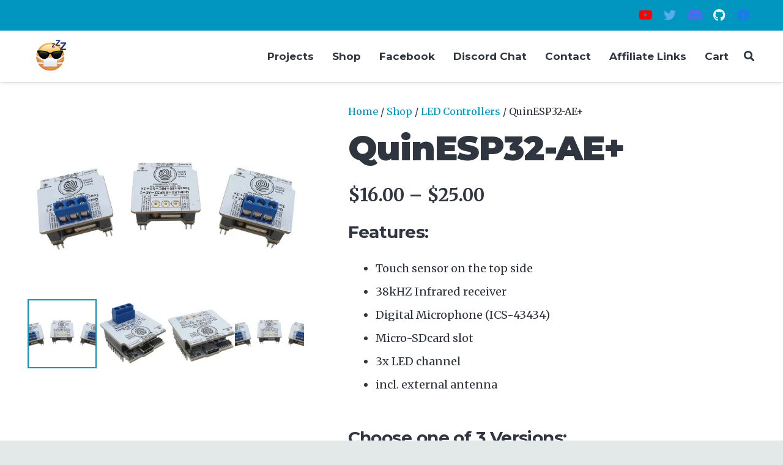

--- FILE ---
content_type: text/html; charset=UTF-8
request_url: https://www.drzzs.com/shop/quinesp32-ae/
body_size: 33735
content:
<!DOCTYPE HTML>
<html lang="en-US">
<head>
	<meta charset="UTF-8">
	<title>QuinESP32-AE+ &#8211; DrZzs</title>
<meta name='robots' content='max-image-preview:large' />
<script>window._wca = window._wca || [];</script>
<link rel='dns-prefetch' href='//stats.wp.com' />
<link rel='dns-prefetch' href='//fonts.googleapis.com' />
<link rel='dns-prefetch' href='//www.googletagmanager.com' />
<link rel='preconnect' href='//i0.wp.com' />
<link rel='preconnect' href='//c0.wp.com' />
<link rel="alternate" type="application/rss+xml" title="DrZzs &raquo; Feed" href="https://www.drzzs.com/feed/" />
<link rel="alternate" type="application/rss+xml" title="DrZzs &raquo; Comments Feed" href="https://www.drzzs.com/comments/feed/" />
<link rel="alternate" type="application/rss+xml" title="DrZzs &raquo; QuinESP32-AE+ Comments Feed" href="https://www.drzzs.com/shop/quinesp32-ae/feed/" />
<meta name="viewport" content="width=device-width, initial-scale=1">
<meta name="SKYPE_TOOLBAR" content="SKYPE_TOOLBAR_PARSER_COMPATIBLE">
<meta name="theme-color" content="#f2f3f5">
<meta property="og:title" content="QuinESP32-AE+ &#8211; DrZzs">
<meta name="description" content="Features:

 	Touch sensor on the top side
 	38kHZ Infrared receiver
 	Digital Microphone (ICS-43434)
 	Micro-SDcard slot
 	3x LED channel
 	incl. external antenna

Choose one of 3 Versions:

 	Full Option: Touch, IR, Microphone, Micro-SDcard, 3x LED channel
 	SD-3x: Touch, Micro-SDcard reader, and 3x LED data outputs
 	IR-Mic: Touch, IR receiver, and Digital Microphone">
<meta property="og:url" content="https://www.drzzs.com/shop/quinesp32-ae/">
<meta property="og:locale" content="en_US">
<meta property="og:site_name" content="DrZzs">
<meta property="og:type" content="product">
<meta property="og:image" content="https://i0.wp.com/www.drzzs.com/wp-content/uploads/2022/09/TB_4_1024x1024.jpg?fit=1024%2C722&amp;ssl=1" itemprop="image">
<style id='wp-img-auto-sizes-contain-inline-css'>
img:is([sizes=auto i],[sizes^="auto," i]){contain-intrinsic-size:3000px 1500px}
/*# sourceURL=wp-img-auto-sizes-contain-inline-css */
</style>
<link rel='stylesheet' id='woosb-blocks-css' href='https://www.drzzs.com/wp-content/plugins/woo-product-bundle/assets/css/blocks.css?ver=8.4.3' media='all' />
<link rel='stylesheet' id='embedpress-css-css' href='https://www.drzzs.com/wp-content/plugins/embedpress/assets/css/embedpress.css?ver=1767614384' media='all' />
<link rel='stylesheet' id='embedpress-blocks-style-css' href='https://www.drzzs.com/wp-content/plugins/embedpress/assets/css/blocks.build.css?ver=1767614384' media='all' />
<link rel='stylesheet' id='embedpress-lazy-load-css-css' href='https://www.drzzs.com/wp-content/plugins/embedpress/assets/css/lazy-load.css?ver=1767614384' media='all' />
<style id='wp-emoji-styles-inline-css'>

	img.wp-smiley, img.emoji {
		display: inline !important;
		border: none !important;
		box-shadow: none !important;
		height: 1em !important;
		width: 1em !important;
		margin: 0 0.07em !important;
		vertical-align: -0.1em !important;
		background: none !important;
		padding: 0 !important;
	}
/*# sourceURL=wp-emoji-styles-inline-css */
</style>
<link rel='stylesheet' id='wp-block-library-css' href='https://c0.wp.com/c/6.9/wp-includes/css/dist/block-library/style.min.css' media='all' />
<style id='global-styles-inline-css'>
:root{--wp--preset--aspect-ratio--square: 1;--wp--preset--aspect-ratio--4-3: 4/3;--wp--preset--aspect-ratio--3-4: 3/4;--wp--preset--aspect-ratio--3-2: 3/2;--wp--preset--aspect-ratio--2-3: 2/3;--wp--preset--aspect-ratio--16-9: 16/9;--wp--preset--aspect-ratio--9-16: 9/16;--wp--preset--color--black: #000000;--wp--preset--color--cyan-bluish-gray: #abb8c3;--wp--preset--color--white: #ffffff;--wp--preset--color--pale-pink: #f78da7;--wp--preset--color--vivid-red: #cf2e2e;--wp--preset--color--luminous-vivid-orange: #ff6900;--wp--preset--color--luminous-vivid-amber: #fcb900;--wp--preset--color--light-green-cyan: #7bdcb5;--wp--preset--color--vivid-green-cyan: #00d084;--wp--preset--color--pale-cyan-blue: #8ed1fc;--wp--preset--color--vivid-cyan-blue: #0693e3;--wp--preset--color--vivid-purple: #9b51e0;--wp--preset--gradient--vivid-cyan-blue-to-vivid-purple: linear-gradient(135deg,rgb(6,147,227) 0%,rgb(155,81,224) 100%);--wp--preset--gradient--light-green-cyan-to-vivid-green-cyan: linear-gradient(135deg,rgb(122,220,180) 0%,rgb(0,208,130) 100%);--wp--preset--gradient--luminous-vivid-amber-to-luminous-vivid-orange: linear-gradient(135deg,rgb(252,185,0) 0%,rgb(255,105,0) 100%);--wp--preset--gradient--luminous-vivid-orange-to-vivid-red: linear-gradient(135deg,rgb(255,105,0) 0%,rgb(207,46,46) 100%);--wp--preset--gradient--very-light-gray-to-cyan-bluish-gray: linear-gradient(135deg,rgb(238,238,238) 0%,rgb(169,184,195) 100%);--wp--preset--gradient--cool-to-warm-spectrum: linear-gradient(135deg,rgb(74,234,220) 0%,rgb(151,120,209) 20%,rgb(207,42,186) 40%,rgb(238,44,130) 60%,rgb(251,105,98) 80%,rgb(254,248,76) 100%);--wp--preset--gradient--blush-light-purple: linear-gradient(135deg,rgb(255,206,236) 0%,rgb(152,150,240) 100%);--wp--preset--gradient--blush-bordeaux: linear-gradient(135deg,rgb(254,205,165) 0%,rgb(254,45,45) 50%,rgb(107,0,62) 100%);--wp--preset--gradient--luminous-dusk: linear-gradient(135deg,rgb(255,203,112) 0%,rgb(199,81,192) 50%,rgb(65,88,208) 100%);--wp--preset--gradient--pale-ocean: linear-gradient(135deg,rgb(255,245,203) 0%,rgb(182,227,212) 50%,rgb(51,167,181) 100%);--wp--preset--gradient--electric-grass: linear-gradient(135deg,rgb(202,248,128) 0%,rgb(113,206,126) 100%);--wp--preset--gradient--midnight: linear-gradient(135deg,rgb(2,3,129) 0%,rgb(40,116,252) 100%);--wp--preset--font-size--small: 13px;--wp--preset--font-size--medium: 20px;--wp--preset--font-size--large: 36px;--wp--preset--font-size--x-large: 42px;--wp--preset--spacing--20: 0.44rem;--wp--preset--spacing--30: 0.67rem;--wp--preset--spacing--40: 1rem;--wp--preset--spacing--50: 1.5rem;--wp--preset--spacing--60: 2.25rem;--wp--preset--spacing--70: 3.38rem;--wp--preset--spacing--80: 5.06rem;--wp--preset--shadow--natural: 6px 6px 9px rgba(0, 0, 0, 0.2);--wp--preset--shadow--deep: 12px 12px 50px rgba(0, 0, 0, 0.4);--wp--preset--shadow--sharp: 6px 6px 0px rgba(0, 0, 0, 0.2);--wp--preset--shadow--outlined: 6px 6px 0px -3px rgb(255, 255, 255), 6px 6px rgb(0, 0, 0);--wp--preset--shadow--crisp: 6px 6px 0px rgb(0, 0, 0);}:where(.is-layout-flex){gap: 0.5em;}:where(.is-layout-grid){gap: 0.5em;}body .is-layout-flex{display: flex;}.is-layout-flex{flex-wrap: wrap;align-items: center;}.is-layout-flex > :is(*, div){margin: 0;}body .is-layout-grid{display: grid;}.is-layout-grid > :is(*, div){margin: 0;}:where(.wp-block-columns.is-layout-flex){gap: 2em;}:where(.wp-block-columns.is-layout-grid){gap: 2em;}:where(.wp-block-post-template.is-layout-flex){gap: 1.25em;}:where(.wp-block-post-template.is-layout-grid){gap: 1.25em;}.has-black-color{color: var(--wp--preset--color--black) !important;}.has-cyan-bluish-gray-color{color: var(--wp--preset--color--cyan-bluish-gray) !important;}.has-white-color{color: var(--wp--preset--color--white) !important;}.has-pale-pink-color{color: var(--wp--preset--color--pale-pink) !important;}.has-vivid-red-color{color: var(--wp--preset--color--vivid-red) !important;}.has-luminous-vivid-orange-color{color: var(--wp--preset--color--luminous-vivid-orange) !important;}.has-luminous-vivid-amber-color{color: var(--wp--preset--color--luminous-vivid-amber) !important;}.has-light-green-cyan-color{color: var(--wp--preset--color--light-green-cyan) !important;}.has-vivid-green-cyan-color{color: var(--wp--preset--color--vivid-green-cyan) !important;}.has-pale-cyan-blue-color{color: var(--wp--preset--color--pale-cyan-blue) !important;}.has-vivid-cyan-blue-color{color: var(--wp--preset--color--vivid-cyan-blue) !important;}.has-vivid-purple-color{color: var(--wp--preset--color--vivid-purple) !important;}.has-black-background-color{background-color: var(--wp--preset--color--black) !important;}.has-cyan-bluish-gray-background-color{background-color: var(--wp--preset--color--cyan-bluish-gray) !important;}.has-white-background-color{background-color: var(--wp--preset--color--white) !important;}.has-pale-pink-background-color{background-color: var(--wp--preset--color--pale-pink) !important;}.has-vivid-red-background-color{background-color: var(--wp--preset--color--vivid-red) !important;}.has-luminous-vivid-orange-background-color{background-color: var(--wp--preset--color--luminous-vivid-orange) !important;}.has-luminous-vivid-amber-background-color{background-color: var(--wp--preset--color--luminous-vivid-amber) !important;}.has-light-green-cyan-background-color{background-color: var(--wp--preset--color--light-green-cyan) !important;}.has-vivid-green-cyan-background-color{background-color: var(--wp--preset--color--vivid-green-cyan) !important;}.has-pale-cyan-blue-background-color{background-color: var(--wp--preset--color--pale-cyan-blue) !important;}.has-vivid-cyan-blue-background-color{background-color: var(--wp--preset--color--vivid-cyan-blue) !important;}.has-vivid-purple-background-color{background-color: var(--wp--preset--color--vivid-purple) !important;}.has-black-border-color{border-color: var(--wp--preset--color--black) !important;}.has-cyan-bluish-gray-border-color{border-color: var(--wp--preset--color--cyan-bluish-gray) !important;}.has-white-border-color{border-color: var(--wp--preset--color--white) !important;}.has-pale-pink-border-color{border-color: var(--wp--preset--color--pale-pink) !important;}.has-vivid-red-border-color{border-color: var(--wp--preset--color--vivid-red) !important;}.has-luminous-vivid-orange-border-color{border-color: var(--wp--preset--color--luminous-vivid-orange) !important;}.has-luminous-vivid-amber-border-color{border-color: var(--wp--preset--color--luminous-vivid-amber) !important;}.has-light-green-cyan-border-color{border-color: var(--wp--preset--color--light-green-cyan) !important;}.has-vivid-green-cyan-border-color{border-color: var(--wp--preset--color--vivid-green-cyan) !important;}.has-pale-cyan-blue-border-color{border-color: var(--wp--preset--color--pale-cyan-blue) !important;}.has-vivid-cyan-blue-border-color{border-color: var(--wp--preset--color--vivid-cyan-blue) !important;}.has-vivid-purple-border-color{border-color: var(--wp--preset--color--vivid-purple) !important;}.has-vivid-cyan-blue-to-vivid-purple-gradient-background{background: var(--wp--preset--gradient--vivid-cyan-blue-to-vivid-purple) !important;}.has-light-green-cyan-to-vivid-green-cyan-gradient-background{background: var(--wp--preset--gradient--light-green-cyan-to-vivid-green-cyan) !important;}.has-luminous-vivid-amber-to-luminous-vivid-orange-gradient-background{background: var(--wp--preset--gradient--luminous-vivid-amber-to-luminous-vivid-orange) !important;}.has-luminous-vivid-orange-to-vivid-red-gradient-background{background: var(--wp--preset--gradient--luminous-vivid-orange-to-vivid-red) !important;}.has-very-light-gray-to-cyan-bluish-gray-gradient-background{background: var(--wp--preset--gradient--very-light-gray-to-cyan-bluish-gray) !important;}.has-cool-to-warm-spectrum-gradient-background{background: var(--wp--preset--gradient--cool-to-warm-spectrum) !important;}.has-blush-light-purple-gradient-background{background: var(--wp--preset--gradient--blush-light-purple) !important;}.has-blush-bordeaux-gradient-background{background: var(--wp--preset--gradient--blush-bordeaux) !important;}.has-luminous-dusk-gradient-background{background: var(--wp--preset--gradient--luminous-dusk) !important;}.has-pale-ocean-gradient-background{background: var(--wp--preset--gradient--pale-ocean) !important;}.has-electric-grass-gradient-background{background: var(--wp--preset--gradient--electric-grass) !important;}.has-midnight-gradient-background{background: var(--wp--preset--gradient--midnight) !important;}.has-small-font-size{font-size: var(--wp--preset--font-size--small) !important;}.has-medium-font-size{font-size: var(--wp--preset--font-size--medium) !important;}.has-large-font-size{font-size: var(--wp--preset--font-size--large) !important;}.has-x-large-font-size{font-size: var(--wp--preset--font-size--x-large) !important;}
/*# sourceURL=global-styles-inline-css */
</style>

<style id='classic-theme-styles-inline-css'>
/*! This file is auto-generated */
.wp-block-button__link{color:#fff;background-color:#32373c;border-radius:9999px;box-shadow:none;text-decoration:none;padding:calc(.667em + 2px) calc(1.333em + 2px);font-size:1.125em}.wp-block-file__button{background:#32373c;color:#fff;text-decoration:none}
/*# sourceURL=/wp-includes/css/classic-themes.min.css */
</style>
<link rel='stylesheet' id='photoswipe-css' href='https://c0.wp.com/p/woocommerce/10.4.3/assets/css/photoswipe/photoswipe.min.css' media='all' />
<link rel='stylesheet' id='photoswipe-default-skin-css' href='https://c0.wp.com/p/woocommerce/10.4.3/assets/css/photoswipe/default-skin/default-skin.min.css' media='all' />
<style id='woocommerce-inline-inline-css'>
.woocommerce form .form-row .required { visibility: visible; }
/*# sourceURL=woocommerce-inline-inline-css */
</style>
<link rel='stylesheet' id='wt-smart-coupon-for-woo-css' href='https://www.drzzs.com/wp-content/plugins/wt-smart-coupons-for-woocommerce/public/css/wt-smart-coupon-public.css?ver=2.2.7' media='all' />
<link rel='stylesheet' id='woosb-frontend-css' href='https://www.drzzs.com/wp-content/plugins/woo-product-bundle/assets/css/frontend.css?ver=8.4.3' media='all' />
<link rel='stylesheet' id='WCPAY_EXPRESS_CHECKOUT_ECE-css' href='https://www.drzzs.com/wp-content/plugins/woocommerce-payments/dist/express-checkout.css?ver=10.4.0' media='all' />
<link rel='stylesheet' id='us-fonts-css' href='https://fonts.googleapis.com/css?family=Montserrat%3A400%2C700%2C900%7CMerriweather%3A400%2C700%7CPT+Serif%3A400%2C700&#038;display=swap&#038;ver=6.9' media='all' />
<link rel='stylesheet' id='us-style-css' href='https://www.drzzs.com/wp-content/themes/Impreza/css/style.min.css?ver=8.9' media='all' />
<link rel='stylesheet' id='us-woocommerce-css' href='https://www.drzzs.com/wp-content/themes/Impreza/common/css/plugins/woocommerce.min.css?ver=8.9' media='all' />
<link rel='stylesheet' id='__EPYT__style-css' href='https://www.drzzs.com/wp-content/plugins/youtube-embed-plus/styles/ytprefs.min.css?ver=14.2.4' media='all' />
<style id='__EPYT__style-inline-css'>

                .epyt-gallery-thumb {
                        width: 33.333%;
                }
                
/*# sourceURL=__EPYT__style-inline-css */
</style>
<link rel='stylesheet' id='cwginstock_frontend_css-css' href='https://www.drzzs.com/wp-content/plugins/back-in-stock-notifier-for-woocommerce/assets/css/frontend.min.css?ver=6.3.1' media='' />
<link rel='stylesheet' id='cwginstock_bootstrap-css' href='https://www.drzzs.com/wp-content/plugins/back-in-stock-notifier-for-woocommerce/assets/css/bootstrap.min.css?ver=6.3.1' media='' />
<link rel='stylesheet' id='wapf-frontend-css' href='https://www.drzzs.com/wp-content/plugins/advanced-product-fields-for-woocommerce-pro/assets/css/frontend.min.css?ver=2.7.7' media='all' />
<script src="https://c0.wp.com/c/6.9/wp-includes/js/jquery/jquery.min.js" id="jquery-core-js"></script>
<script src="https://c0.wp.com/p/woocommerce/10.4.3/assets/js/jquery-blockui/jquery.blockUI.min.js" id="wc-jquery-blockui-js" data-wp-strategy="defer"></script>
<script id="wc-add-to-cart-js-extra">
var wc_add_to_cart_params = {"ajax_url":"/wp-admin/admin-ajax.php","wc_ajax_url":"/?wc-ajax=%%endpoint%%","i18n_view_cart":"View cart","cart_url":"https://www.drzzs.com/cart/","is_cart":"","cart_redirect_after_add":"yes"};
//# sourceURL=wc-add-to-cart-js-extra
</script>
<script src="https://c0.wp.com/p/woocommerce/10.4.3/assets/js/frontend/add-to-cart.min.js" id="wc-add-to-cart-js" defer data-wp-strategy="defer"></script>
<script src="https://c0.wp.com/p/woocommerce/10.4.3/assets/js/zoom/jquery.zoom.min.js" id="wc-zoom-js" defer data-wp-strategy="defer"></script>
<script src="https://c0.wp.com/p/woocommerce/10.4.3/assets/js/flexslider/jquery.flexslider.min.js" id="wc-flexslider-js" defer data-wp-strategy="defer"></script>
<script src="https://c0.wp.com/p/woocommerce/10.4.3/assets/js/photoswipe/photoswipe.min.js" id="wc-photoswipe-js" defer data-wp-strategy="defer"></script>
<script src="https://c0.wp.com/p/woocommerce/10.4.3/assets/js/photoswipe/photoswipe-ui-default.min.js" id="wc-photoswipe-ui-default-js" defer data-wp-strategy="defer"></script>
<script id="wc-single-product-js-extra">
var wc_single_product_params = {"i18n_required_rating_text":"Please select a rating","i18n_rating_options":["1 of 5 stars","2 of 5 stars","3 of 5 stars","4 of 5 stars","5 of 5 stars"],"i18n_product_gallery_trigger_text":"View full-screen image gallery","review_rating_required":"yes","flexslider":{"rtl":false,"animation":"slide","smoothHeight":true,"directionNav":false,"controlNav":"thumbnails","slideshow":false,"animationSpeed":500,"animationLoop":false,"allowOneSlide":false},"zoom_enabled":"1","zoom_options":[],"photoswipe_enabled":"1","photoswipe_options":{"shareEl":false,"closeOnScroll":false,"history":false,"hideAnimationDuration":0,"showAnimationDuration":0},"flexslider_enabled":"1"};
//# sourceURL=wc-single-product-js-extra
</script>
<script src="https://c0.wp.com/p/woocommerce/10.4.3/assets/js/frontend/single-product.min.js" id="wc-single-product-js" defer data-wp-strategy="defer"></script>
<script src="https://c0.wp.com/p/woocommerce/10.4.3/assets/js/js-cookie/js.cookie.min.js" id="wc-js-cookie-js" defer data-wp-strategy="defer"></script>
<script id="woocommerce-js-extra">
var woocommerce_params = {"ajax_url":"/wp-admin/admin-ajax.php","wc_ajax_url":"/?wc-ajax=%%endpoint%%","i18n_password_show":"Show password","i18n_password_hide":"Hide password"};
//# sourceURL=woocommerce-js-extra
</script>
<script src="https://c0.wp.com/p/woocommerce/10.4.3/assets/js/frontend/woocommerce.min.js" id="woocommerce-js" defer data-wp-strategy="defer"></script>
<script id="wt-smart-coupon-for-woo-js-extra">
var WTSmartCouponOBJ = {"ajaxurl":"https://www.drzzs.com/wp-admin/admin-ajax.php","wc_ajax_url":"https://www.drzzs.com/?wc-ajax=","nonces":{"public":"3a6774f770","apply_coupon":"f406a77fa9"},"labels":{"please_wait":"Please wait...","choose_variation":"Please choose a variation","error":"Error !!!"},"shipping_method":[],"payment_method":"","is_cart":""};
//# sourceURL=wt-smart-coupon-for-woo-js-extra
</script>
<script src="https://www.drzzs.com/wp-content/plugins/wt-smart-coupons-for-woocommerce/public/js/wt-smart-coupon-public.js?ver=2.2.7" id="wt-smart-coupon-for-woo-js"></script>
<script id="WCPAY_ASSETS-js-extra">
var wcpayAssets = {"url":"https://www.drzzs.com/wp-content/plugins/woocommerce-payments/dist/"};
//# sourceURL=WCPAY_ASSETS-js-extra
</script>
<script src="https://stats.wp.com/s-202604.js" id="woocommerce-analytics-js" defer data-wp-strategy="defer"></script>
<script id="__ytprefs__-js-extra">
var _EPYT_ = {"ajaxurl":"https://www.drzzs.com/wp-admin/admin-ajax.php","security":"f8fd47d9ac","gallery_scrolloffset":"20","eppathtoscripts":"https://www.drzzs.com/wp-content/plugins/youtube-embed-plus/scripts/","eppath":"https://www.drzzs.com/wp-content/plugins/youtube-embed-plus/","epresponsiveselector":"[\"iframe.__youtube_prefs__\",\"iframe[src*='youtube.com']\",\"iframe[src*='youtube-nocookie.com']\",\"iframe[data-ep-src*='youtube.com']\",\"iframe[data-ep-src*='youtube-nocookie.com']\",\"iframe[data-ep-gallerysrc*='youtube.com']\"]","epdovol":"1","version":"14.2.4","evselector":"iframe.__youtube_prefs__[src], iframe[src*=\"youtube.com/embed/\"], iframe[src*=\"youtube-nocookie.com/embed/\"]","ajax_compat":"","maxres_facade":"eager","ytapi_load":"light","pause_others":"","stopMobileBuffer":"1","facade_mode":"","not_live_on_channel":""};
//# sourceURL=__ytprefs__-js-extra
</script>
<script src="https://www.drzzs.com/wp-content/plugins/youtube-embed-plus/scripts/ytprefs.min.js?ver=14.2.4" id="__ytprefs__-js"></script>
<link rel="https://api.w.org/" href="https://www.drzzs.com/wp-json/" /><link rel="alternate" title="JSON" type="application/json" href="https://www.drzzs.com/wp-json/wp/v2/product/37903" /><link rel="EditURI" type="application/rsd+xml" title="RSD" href="https://www.drzzs.com/xmlrpc.php?rsd" />
<meta name="generator" content="WordPress 6.9" />
<meta name="generator" content="WooCommerce 10.4.3" />
<link rel="canonical" href="https://www.drzzs.com/shop/quinesp32-ae/" />
<link rel='shortlink' href='https://www.drzzs.com/?p=37903' />
<meta name="generator" content="Site Kit by Google 1.170.0" />	<style>img#wpstats{display:none}</style>
				<script>
			if ( ! /Android|webOS|iPhone|iPad|iPod|BlackBerry|IEMobile|Opera Mini/i.test( navigator.userAgent ) ) {
				var root = document.getElementsByTagName( 'html' )[ 0 ]
				root.className += " no-touch";
			}
		</script>
			<noscript><style>.woocommerce-product-gallery{ opacity: 1 !important; }</style></noscript>
	<link rel="icon" href="https://i0.wp.com/www.drzzs.com/wp-content/uploads/2020/03/cropped-Site-Icon-1.png?fit=32%2C32&#038;ssl=1" sizes="32x32" />
<link rel="icon" href="https://i0.wp.com/www.drzzs.com/wp-content/uploads/2020/03/cropped-Site-Icon-1.png?fit=192%2C192&#038;ssl=1" sizes="192x192" />
<link rel="apple-touch-icon" href="https://i0.wp.com/www.drzzs.com/wp-content/uploads/2020/03/cropped-Site-Icon-1.png?fit=180%2C180&#038;ssl=1" />
<meta name="msapplication-TileImage" content="https://i0.wp.com/www.drzzs.com/wp-content/uploads/2020/03/cropped-Site-Icon-1.png?fit=270%2C270&#038;ssl=1" />
		<style id="us-icon-fonts">@font-face{font-display:block;font-style:normal;font-family:"fontawesome";font-weight:900;src:url("https://www.drzzs.com/wp-content/themes/Impreza/fonts/fa-solid-900.woff2?ver=8.9") format("woff2"),url("https://www.drzzs.com/wp-content/themes/Impreza/fonts/fa-solid-900.woff?ver=8.9") format("woff")}.fas{font-family:"fontawesome";font-weight:900}@font-face{font-display:block;font-style:normal;font-family:"fontawesome";font-weight:400;src:url("https://www.drzzs.com/wp-content/themes/Impreza/fonts/fa-regular-400.woff2?ver=8.9") format("woff2"),url("https://www.drzzs.com/wp-content/themes/Impreza/fonts/fa-regular-400.woff?ver=8.9") format("woff")}.far{font-family:"fontawesome";font-weight:400}@font-face{font-display:block;font-style:normal;font-family:"fontawesome";font-weight:300;src:url("https://www.drzzs.com/wp-content/themes/Impreza/fonts/fa-light-300.woff2?ver=8.9") format("woff2"),url("https://www.drzzs.com/wp-content/themes/Impreza/fonts/fa-light-300.woff?ver=8.9") format("woff")}.fal{font-family:"fontawesome";font-weight:300}@font-face{font-display:block;font-style:normal;font-family:"Font Awesome 5 Duotone";font-weight:900;src:url("https://www.drzzs.com/wp-content/themes/Impreza/fonts/fa-duotone-900.woff2?ver=8.9") format("woff2"),url("https://www.drzzs.com/wp-content/themes/Impreza/fonts/fa-duotone-900.woff?ver=8.9") format("woff")}.fad{font-family:"Font Awesome 5 Duotone";font-weight:900}.fad{position:relative}.fad:before{position:absolute}.fad:after{opacity:0.4}@font-face{font-display:block;font-style:normal;font-family:"Font Awesome 5 Brands";font-weight:400;src:url("https://www.drzzs.com/wp-content/themes/Impreza/fonts/fa-brands-400.woff2?ver=8.9") format("woff2"),url("https://www.drzzs.com/wp-content/themes/Impreza/fonts/fa-brands-400.woff?ver=8.9") format("woff")}.fab{font-family:"Font Awesome 5 Brands";font-weight:400}@font-face{font-display:block;font-style:normal;font-family:"Material Icons";font-weight:400;src:url("https://www.drzzs.com/wp-content/themes/Impreza/fonts/material-icons.woff2?ver=8.9") format("woff2"),url("https://www.drzzs.com/wp-content/themes/Impreza/fonts/material-icons.woff?ver=8.9") format("woff")}.material-icons{font-family:"Material Icons";font-weight:400}</style>
				<style id="us-theme-options-css">:root{--color-header-middle-bg:#ffffff;--color-header-middle-bg-grad:#ffffff;--color-header-middle-text:#303640;--color-header-middle-text-hover:#0096bf;--color-header-transparent-bg:transparent;--color-header-transparent-bg-grad:transparent;--color-header-transparent-text:#ffffff;--color-header-transparent-text-hover:#ffffff;--color-chrome-toolbar:#f2f3f5;--color-chrome-toolbar-grad:#f2f3f5;--color-header-top-bg:#0096bf;--color-header-top-bg-grad:#0096bf;--color-header-top-text:#f2f3f5;--color-header-top-text-hover:#0096bf;--color-header-top-transparent-bg:rgba(0,0,0,0.2);--color-header-top-transparent-bg-grad:rgba(0,0,0,0.2);--color-header-top-transparent-text:rgba(255,255,255,0.66);--color-header-top-transparent-text-hover:#fff;--color-content-bg:#ffffff;--color-content-bg-grad:#ffffff;--color-content-bg-alt:#f2f3f5;--color-content-bg-alt-grad:#f2f3f5;--color-content-border:#e1e5e8;--color-content-heading:#303640;--color-content-heading-grad:#303640;--color-content-text:#303640;--color-content-link:#0096bf;--color-content-link-hover:#33bbff;--color-content-primary:#0096bf;--color-content-primary-grad:#0096bf;--color-content-secondary:#33bbff;--color-content-secondary-grad:#33bbff;--color-content-faded:#7c8491;--color-content-overlay:rgba(0,0,0,0.75);--color-content-overlay-grad:rgba(0,0,0,0.75);--color-alt-content-bg:#f2f3f5;--color-alt-content-bg-grad:#f2f3f5;--color-alt-content-bg-alt:#ffffff;--color-alt-content-bg-alt-grad:#ffffff;--color-alt-content-border:#d7dde0;--color-alt-content-heading:#303640;--color-alt-content-heading-grad:#303640;--color-alt-content-text:#303640;--color-alt-content-link:#0096bf;--color-alt-content-link-hover:#33bbff;--color-alt-content-primary:#0096bf;--color-alt-content-primary-grad:#0096bf;--color-alt-content-secondary:#33bbff;--color-alt-content-secondary-grad:#33bbff;--color-alt-content-faded:#7c8491;--color-alt-content-overlay:#e95095;--color-alt-content-overlay-grad:linear-gradient(135deg,#e95095,rgba(233,80,149,0.75));--color-footer-bg:#545a66;--color-footer-bg-grad:#545a66;--color-footer-bg-alt:#434955;--color-footer-bg-alt-grad:#434955;--color-footer-border:#676f7c;--color-footer-heading:#ccc;--color-footer-heading-grad:#ccc;--color-footer-text:#d7dde0;--color-footer-link:#ffffff;--color-footer-link-hover:#33bbff;--color-subfooter-bg:#434955;--color-subfooter-bg-grad:#434955;--color-subfooter-bg-alt:#303640;--color-subfooter-bg-alt-grad:#303640;--color-subfooter-border:#545a66;--color-subfooter-heading:#ccc;--color-subfooter-heading-grad:#ccc;--color-subfooter-text:#aab2bd;--color-subfooter-link:#d7dde0;--color-subfooter-link-hover:#33bbff;--color-content-primary-faded:rgba(0,150,191,0.15);--box-shadow:0 5px 15px rgba(0,0,0,.15);--box-shadow-up:0 -5px 15px rgba(0,0,0,.15);--site-content-width:1200px;--inputs-font-size:1rem;--inputs-height:2.8rem;--inputs-padding:0.8rem;--inputs-border-width:0px;--inputs-text-color:var(--color-content-text);--font-body:"Merriweather",serif;--font-h1:"Montserrat",sans-serif;--font-h2:"Montserrat",sans-serif;--font-h3:"Montserrat",sans-serif;--font-h4:"Montserrat",sans-serif;--font-h5:"Montserrat",sans-serif;--font-h6:"Montserrat",sans-serif}.has-content-primary-color{color:var(--color-content-primary)}.has-content-primary-background-color{background:var(--color-content-primary-grad)}.has-content-secondary-color{color:var(--color-content-secondary)}.has-content-secondary-background-color{background:var(--color-content-secondary-grad)}.has-content-heading-color{color:var(--color-content-heading)}.has-content-heading-background-color{background:var(--color-content-heading-grad)}.has-content-text-color{color:var(--color-content-text)}.has-content-text-background-color{background:var(--color-content-text-grad)}.has-content-faded-color{color:var(--color-content-faded)}.has-content-faded-background-color{background:var(--color-content-faded-grad)}.has-content-border-color{color:var(--color-content-border)}.has-content-border-background-color{background:var(--color-content-border-grad)}.has-content-bg-alt-color{color:var(--color-content-bg-alt)}.has-content-bg-alt-background-color{background:var(--color-content-bg-alt-grad)}.has-content-bg-color{color:var(--color-content-bg)}.has-content-bg-background-color{background:var(--color-content-bg-grad)}html,.l-header .widget,.menu-item-object-us_page_block{font-family:var(--font-body);font-weight:400;font-size:18px;line-height:29px}h1{font-family:var(--font-h1);font-weight:900;font-size:56px;line-height:1.3;letter-spacing:-0.02em;margin-bottom:1.5rem}h2{font-family:var(--font-h2);font-weight:700;font-size:44px;line-height:1.3;letter-spacing:-0.02em;margin-bottom:1.5rem}h3{font-family:var(--font-h3);font-weight:700;font-size:36px;line-height:1.3;letter-spacing:-0.02em;margin-bottom:1.5rem}.woocommerce-Reviews-title,.widgettitle,h4{font-family:var(--font-h4);font-weight:700;font-size:28px;line-height:1.3;letter-spacing:-0.02em;margin-bottom:1.5rem}h5{font-family:var(--font-h5);font-weight:400;font-size:24px;line-height:1.6;letter-spacing:0em;margin-bottom:1.5rem}h6{font-family:var(--font-h6);font-weight:400;font-size:20px;line-height:1.6;letter-spacing:0em;margin-bottom:1.5rem}@media (max-width:600px){html{font-size:16px;line-height:28px}h1{font-size:2rem}h1.vc_custom_heading:not([class*="us_custom_"]){font-size:2rem!important}h2{font-size:1.6rem}h2.vc_custom_heading:not([class*="us_custom_"]){font-size:1.6rem!important}h3{font-size:1.4rem}h3.vc_custom_heading:not([class*="us_custom_"]){font-size:1.4rem!important}.woocommerce-Reviews-title,.widgettitle,h4{font-size:1.20rem}h4.vc_custom_heading:not([class*="us_custom_"]){font-size:1.20rem!important}h5{font-size:1.20rem}h5.vc_custom_heading:not([class*="us_custom_"]){font-size:1.20rem!important}h6{font-size:1rem}h6.vc_custom_heading:not([class*="us_custom_"]){font-size:1rem!important}}body{background:#e3e8e8}.l-canvas.type_boxed,.l-canvas.type_boxed .l-subheader,.l-canvas.type_boxed~.l-footer{max-width:1240px}.l-subheader-h,.l-section-h,.l-main .aligncenter,.w-tabs-section-content-h{max-width:1200px}.post-password-form{max-width:calc(1200px + 5rem)}@media screen and (max-width:1290px){.l-main .aligncenter{max-width:calc(100vw - 5rem)}}@media (min-width:1281px){body.usb_preview .hide_on_default{opacity:0.25!important}.vc_hidden-lg,body:not(.usb_preview) .hide_on_default{display:none!important}}@media (min-width:1025px) and (max-width:1280px){body.usb_preview .hide_on_laptops{opacity:0.25!important}.vc_hidden-md,body:not(.usb_preview) .hide_on_laptops{display:none!important}}@media (min-width:601px) and (max-width:1024px){body.usb_preview .hide_on_tablets{opacity:0.25!important}.vc_hidden-sm,body:not(.usb_preview) .hide_on_tablets{display:none!important}}@media (max-width:600px){body.usb_preview .hide_on_mobiles{opacity:0.25!important}.vc_hidden-xs,body:not(.usb_preview) .hide_on_mobiles{display:none!important}}@media (max-width:600px){.g-cols.type_default>div[class*="vc_col-xs-"]{margin-top:1rem;margin-bottom:1rem}.g-cols>div:not([class*="vc_col-xs-"]){width:100%;margin:0 0 1.5rem}.g-cols.reversed>div:last-of-type{order:-1}.g-cols.type_boxes>div,.g-cols.reversed>div:first-child,.g-cols:not(.reversed)>div:last-child,.g-cols>div.has_bg_color{margin-bottom:0}.vc_col-xs-1{width:8.3333%}.vc_col-xs-2{width:16.6666%}.vc_col-xs-1\/5{width:20%}.vc_col-xs-3{width:25%}.vc_col-xs-4{width:33.3333%}.vc_col-xs-2\/5{width:40%}.vc_col-xs-5{width:41.6666%}.vc_col-xs-6{width:50%}.vc_col-xs-7{width:58.3333%}.vc_col-xs-3\/5{width:60%}.vc_col-xs-8{width:66.6666%}.vc_col-xs-9{width:75%}.vc_col-xs-4\/5{width:80%}.vc_col-xs-10{width:83.3333%}.vc_col-xs-11{width:91.6666%}.vc_col-xs-12{width:100%}.vc_col-xs-offset-0{margin-left:0}.vc_col-xs-offset-1{margin-left:8.3333%}.vc_col-xs-offset-2{margin-left:16.6666%}.vc_col-xs-offset-1\/5{margin-left:20%}.vc_col-xs-offset-3{margin-left:25%}.vc_col-xs-offset-4{margin-left:33.3333%}.vc_col-xs-offset-2\/5{margin-left:40%}.vc_col-xs-offset-5{margin-left:41.6666%}.vc_col-xs-offset-6{margin-left:50%}.vc_col-xs-offset-7{margin-left:58.3333%}.vc_col-xs-offset-3\/5{margin-left:60%}.vc_col-xs-offset-8{margin-left:66.6666%}.vc_col-xs-offset-9{margin-left:75%}.vc_col-xs-offset-4\/5{margin-left:80%}.vc_col-xs-offset-10{margin-left:83.3333%}.vc_col-xs-offset-11{margin-left:91.6666%}.vc_col-xs-offset-12{margin-left:100%}}@media (min-width:601px){.vc_col-sm-1{width:8.3333%}.vc_col-sm-2{width:16.6666%}.vc_col-sm-1\/5{width:20%}.vc_col-sm-3{width:25%}.vc_col-sm-4{width:33.3333%}.vc_col-sm-2\/5{width:40%}.vc_col-sm-5{width:41.6666%}.vc_col-sm-6{width:50%}.vc_col-sm-7{width:58.3333%}.vc_col-sm-3\/5{width:60%}.vc_col-sm-8{width:66.6666%}.vc_col-sm-9{width:75%}.vc_col-sm-4\/5{width:80%}.vc_col-sm-10{width:83.3333%}.vc_col-sm-11{width:91.6666%}.vc_col-sm-12{width:100%}.vc_col-sm-offset-0{margin-left:0}.vc_col-sm-offset-1{margin-left:8.3333%}.vc_col-sm-offset-2{margin-left:16.6666%}.vc_col-sm-offset-1\/5{margin-left:20%}.vc_col-sm-offset-3{margin-left:25%}.vc_col-sm-offset-4{margin-left:33.3333%}.vc_col-sm-offset-2\/5{margin-left:40%}.vc_col-sm-offset-5{margin-left:41.6666%}.vc_col-sm-offset-6{margin-left:50%}.vc_col-sm-offset-7{margin-left:58.3333%}.vc_col-sm-offset-3\/5{margin-left:60%}.vc_col-sm-offset-8{margin-left:66.6666%}.vc_col-sm-offset-9{margin-left:75%}.vc_col-sm-offset-4\/5{margin-left:80%}.vc_col-sm-offset-10{margin-left:83.3333%}.vc_col-sm-offset-11{margin-left:91.6666%}.vc_col-sm-offset-12{margin-left:100%}}@media (min-width:1025px){.vc_col-md-1{width:8.3333%}.vc_col-md-2{width:16.6666%}.vc_col-md-1\/5{width:20%}.vc_col-md-3{width:25%}.vc_col-md-4{width:33.3333%}.vc_col-md-2\/5{width:40%}.vc_col-md-5{width:41.6666%}.vc_col-md-6{width:50%}.vc_col-md-7{width:58.3333%}.vc_col-md-3\/5{width:60%}.vc_col-md-8{width:66.6666%}.vc_col-md-9{width:75%}.vc_col-md-4\/5{width:80%}.vc_col-md-10{width:83.3333%}.vc_col-md-11{width:91.6666%}.vc_col-md-12{width:100%}.vc_col-md-offset-0{margin-left:0}.vc_col-md-offset-1{margin-left:8.3333%}.vc_col-md-offset-2{margin-left:16.6666%}.vc_col-md-offset-1\/5{margin-left:20%}.vc_col-md-offset-3{margin-left:25%}.vc_col-md-offset-4{margin-left:33.3333%}.vc_col-md-offset-2\/5{margin-left:40%}.vc_col-md-offset-5{margin-left:41.6666%}.vc_col-md-offset-6{margin-left:50%}.vc_col-md-offset-7{margin-left:58.3333%}.vc_col-md-offset-3\/5{margin-left:60%}.vc_col-md-offset-8{margin-left:66.6666%}.vc_col-md-offset-9{margin-left:75%}.vc_col-md-offset-4\/5{margin-left:80%}.vc_col-md-offset-10{margin-left:83.3333%}.vc_col-md-offset-11{margin-left:91.6666%}.vc_col-md-offset-12{margin-left:100%}}@media (min-width:1281px){.vc_col-lg-1{width:8.3333%}.vc_col-lg-2{width:16.6666%}.vc_col-lg-1\/5{width:20%}.vc_col-lg-3{width:25%}.vc_col-lg-4{width:33.3333%}.vc_col-lg-2\/5{width:40%}.vc_col-lg-5{width:41.6666%}.vc_col-lg-6{width:50%}.vc_col-lg-7{width:58.3333%}.vc_col-lg-3\/5{width:60%}.vc_col-lg-8{width:66.6666%}.vc_col-lg-9{width:75%}.vc_col-lg-4\/5{width:80%}.vc_col-lg-10{width:83.3333%}.vc_col-lg-11{width:91.6666%}.vc_col-lg-12{width:100%}.vc_col-lg-offset-0{margin-left:0}.vc_col-lg-offset-1{margin-left:8.3333%}.vc_col-lg-offset-2{margin-left:16.6666%}.vc_col-lg-offset-1\/5{margin-left:20%}.vc_col-lg-offset-3{margin-left:25%}.vc_col-lg-offset-4{margin-left:33.3333%}.vc_col-lg-offset-2\/5{margin-left:40%}.vc_col-lg-offset-5{margin-left:41.6666%}.vc_col-lg-offset-6{margin-left:50%}.vc_col-lg-offset-7{margin-left:58.3333%}.vc_col-lg-offset-3\/5{margin-left:60%}.vc_col-lg-offset-8{margin-left:66.6666%}.vc_col-lg-offset-9{margin-left:75%}.vc_col-lg-offset-4\/5{margin-left:80%}.vc_col-lg-offset-10{margin-left:83.3333%}.vc_col-lg-offset-11{margin-left:91.6666%}.vc_col-lg-offset-12{margin-left:100%}}@media (min-width:601px) and (max-width:1024px){.g-cols.via_flex.type_default>div[class*="vc_col-md-"],.g-cols.via_flex.type_default>div[class*="vc_col-lg-"]{margin-top:1rem;margin-bottom:1rem}}@media (min-width:1025px) and (max-width:1280px){.g-cols.via_flex.type_default>div[class*="vc_col-lg-"]{margin-top:1rem;margin-bottom:1rem}}@media (max-width:899px){.l-canvas{overflow:hidden}.g-cols.stacking_default.reversed>div:last-of-type{order:-1}.g-cols.stacking_default.via_flex>div:not([class*="vc_col-xs"]){width:100%;margin:0 0 1.5rem}.g-cols.stacking_default.via_grid.mobiles-cols_1{grid-template-columns:100%}.g-cols.stacking_default.via_flex.type_boxes>div,.g-cols.stacking_default.via_flex.reversed>div:first-child,.g-cols.stacking_default.via_flex:not(.reversed)>div:last-child,.g-cols.stacking_default.via_flex>div.has_bg_color{margin-bottom:0}.g-cols.stacking_default.via_flex.type_default>.wpb_column.stretched{margin-left:-1rem;margin-right:-1rem}.g-cols.stacking_default.via_grid.mobiles-cols_1>.wpb_column.stretched,.g-cols.stacking_default.via_flex.type_boxes>.wpb_column.stretched{margin-left:-2.5rem;margin-right:-2.5rem;width:auto}.vc_column-inner.type_sticky>.wpb_wrapper,.vc_column_container.type_sticky>.vc_column-inner{top:0!important}}@media (min-width:900px){body:not(.rtl) .l-section.for_sidebar.at_left>div>.l-sidebar,.rtl .l-section.for_sidebar.at_right>div>.l-sidebar{order:-1}.vc_column_container.type_sticky>.vc_column-inner,.vc_column-inner.type_sticky>.wpb_wrapper{position:-webkit-sticky;position:sticky}.l-section.type_sticky{position:-webkit-sticky;position:sticky;top:0;z-index:11;transform:translateZ(0); transition:top 0.3s cubic-bezier(.78,.13,.15,.86) 0.1s}.header_hor .l-header.post_fixed.sticky_auto_hide{z-index:12}.admin-bar .l-section.type_sticky{top:32px}.l-section.type_sticky>.l-section-h{transition:padding-top 0.3s}.header_hor .l-header.pos_fixed:not(.down)~.l-main .l-section.type_sticky:not(:first-of-type){top:var(--header-sticky-height)}.admin-bar.header_hor .l-header.pos_fixed:not(.down)~.l-main .l-section.type_sticky:not(:first-of-type){top:calc( var(--header-sticky-height) + 32px )}.header_hor .l-header.pos_fixed.sticky:not(.down)~.l-main .l-section.type_sticky:first-of-type>.l-section-h{padding-top:var(--header-sticky-height)}.header_hor.headerinpos_bottom .l-header.pos_fixed.sticky:not(.down)~.l-main .l-section.type_sticky:first-of-type>.l-section-h{padding-bottom:var(--header-sticky-height)!important}}@media screen and (min-width:1290px){.g-cols.via_flex.type_default>.wpb_column.stretched:first-of-type{margin-left:calc( var(--site-content-width) / 2 + 0px / 2 + 1.5rem - 50vw)}.g-cols.via_flex.type_default>.wpb_column.stretched:last-of-type{margin-right:calc( var(--site-content-width) / 2 + 0px / 2 + 1.5rem - 50vw)}.l-main .alignfull, .w-separator.width_screen,.g-cols.via_grid>.wpb_column.stretched:first-of-type,.g-cols.via_flex.type_boxes>.wpb_column.stretched:first-of-type{margin-left:calc( var(--site-content-width) / 2 + 0px / 2 - 50vw )}.l-main .alignfull, .w-separator.width_screen,.g-cols.via_grid>.wpb_column.stretched:last-of-type,.g-cols.via_flex.type_boxes>.wpb_column.stretched:last-of-type{margin-right:calc( var(--site-content-width) / 2 + 0px / 2 - 50vw )}}@media (max-width:600px){.w-form-row.for_submit .w-btn{font-size:var(--btn-size-mobiles)!important}}a:focus,button:focus,input[type="checkbox"]:focus + i,input[type="submit"]:focus{outline:2px dotted var(--color-content-primary)}.w-toplink,.w-header-show{background:rgba(0,0,0,0.3)}.no-touch .w-toplink.active:hover,.no-touch .w-header-show:hover{background:var(--color-content-primary-grad)}button[type="submit"]:not(.w-btn),input[type="submit"]:not(.w-btn),.woocommerce .button.alt,.woocommerce .button.checkout,.woocommerce .button.add_to_cart_button,.us-nav-style_1>*,.navstyle_1>.owl-nav div,.us-btn-style_1{font-family:var(--font-h1);font-weight:700;font-style:normal;text-transform:none;letter-spacing:0.04em;border-radius:0.2em;padding:0.8em 2.1em;background:#0096bf;border-color:transparent;color:#ffffff!important}button[type="submit"]:not(.w-btn):before,input[type="submit"]:not(.w-btn),.woocommerce .button.alt:before,.woocommerce .button.checkout:before,.woocommerce .button.add_to_cart_button:before,.us-nav-style_1>*:before,.navstyle_1>.owl-nav div:before,.us-btn-style_1:before{border-width:2px}.no-touch button[type="submit"]:not(.w-btn):hover,.no-touch input[type="submit"]:not(.w-btn):hover,.no-touch .woocommerce .button.alt:hover,.no-touch .woocommerce .button.checkout:hover,.no-touch .woocommerce .button.add_to_cart_button:hover,.us-nav-style_1>span.current,.no-touch .us-nav-style_1>a:hover,.no-touch .navstyle_1>.owl-nav div:hover,.no-touch .us-btn-style_1:hover{background:#007899;border-color:transparent;color:#ffffff!important}.us-nav-style_1>*{min-width:calc(1.2em + 2 * 0.8em)}.woocommerce .button,.woocommerce .actions .button,.us-nav-style_2>*,.navstyle_2>.owl-nav div,.us-btn-style_2{font-family:var(--font-h1);font-weight:700;font-style:normal;text-transform:none;letter-spacing:0em;border-radius:0.3em;padding:0.8em 1.5em;background:#e8e9eb;border-color:transparent;color:#434955!important}.woocommerce .button:before,.woocommerce .actions .button:before,.us-nav-style_2>*:before,.navstyle_2>.owl-nav div:before,.us-btn-style_2:before{border-width:2px}.no-touch .woocommerce .button:hover,.no-touch .woocommerce .actions .button:hover,.us-nav-style_2>span.current,.no-touch .us-nav-style_2>a:hover,.no-touch .navstyle_2>.owl-nav div:hover,.no-touch .us-btn-style_2:hover{background:#e8e9eb;border-color:transparent;color:#434955!important}.us-nav-style_2>*{min-width:calc(1.2em + 2 * 0.8em)}.us-nav-style_3>*,.navstyle_3>.owl-nav div,.us-btn-style_3{font-family:var(--font-h1);font-weight:700;font-style:normal;text-transform:none;letter-spacing:0em;border-radius:0.3em;padding:0.8em 1.5em;background:#00bf80;border-color:transparent;color:#ffffff!important}.us-nav-style_3>*:before,.navstyle_3>.owl-nav div:before,.us-btn-style_3:before{border-width:2px}.us-nav-style_3>span.current,.no-touch .us-nav-style_3>a:hover,.no-touch .navstyle_3>.owl-nav div:hover,.no-touch .us-btn-style_3:hover{background:#00bf80;border-color:transparent;color:#ffffff!important}.us-nav-style_3>*{min-width:calc(1.2em + 2 * 0.8em)}.us-nav-style_4>*,.navstyle_4>.owl-nav div,.us-btn-style_4{font-family:var(--font-body);font-weight:600;font-style:normal;text-transform:none;letter-spacing:0em;border-radius:0em;padding:0em 0em;background:transparent;border-color:transparent;color:#0096bf!important}.us-nav-style_4>*:before,.navstyle_4>.owl-nav div:before,.us-btn-style_4:before{border-width:2px}.us-nav-style_4>span.current,.no-touch .us-nav-style_4>a:hover,.no-touch .navstyle_4>.owl-nav div:hover,.no-touch .us-btn-style_4:hover{background:transparent;border-color:transparent;color:#077594!important}.us-nav-style_4>*{min-width:calc(1.2em + 2 * 0em)}.us-nav-style_5>*,.navstyle_5>.owl-nav div,.us-btn-style_5{font-family:var(--font-h1);font-weight:700;font-style:normal;text-transform:none;letter-spacing:0em;border-radius:0em;padding:1.2em 1.2em;background:#f2f3f5;border-color:transparent;color:#434955!important}.us-nav-style_5>*:before,.navstyle_5>.owl-nav div:before,.us-btn-style_5:before{border-width:2px}.us-nav-style_5>span.current,.no-touch .us-nav-style_5>a:hover,.no-touch .navstyle_5>.owl-nav div:hover,.no-touch .us-btn-style_5:hover{background:#e8e9eb;border-color:transparent;color:#434955!important}.us-nav-style_5>*{min-width:calc(1.2em + 2 * 1.2em)}.us-nav-style_6>*,.navstyle_6>.owl-nav div,.us-btn-style_6{font-family:var(--font-h1);font-weight:700;font-style:normal;text-transform:none;letter-spacing:0em;border-radius:0.3em;padding:0.8em 1.5em;background:#ffffff;border-color:transparent;color:#333333!important}.us-nav-style_6>*:before,.navstyle_6>.owl-nav div:before,.us-btn-style_6:before{border-width:2px}.us-nav-style_6>span.current,.no-touch .us-nav-style_6>a:hover,.no-touch .navstyle_6>.owl-nav div:hover,.no-touch .us-btn-style_6:hover{background:#ffffff;border-color:transparent;color:#333333!important}.us-nav-style_6>*{min-width:calc(1.2em + 2 * 0.8em)}.w-filter.state_desktop.style_drop_default .w-filter-item-title,.select2-selection,select,textarea,input:not([type="submit"]),.w-form-checkbox,.w-form-radio{font-weight:400;letter-spacing:0em;border-radius:0rem;background:var(--color-content-bg-alt);border-color:var(--color-content-border);color:var(--color-content-text);box-shadow:0px 1px 0px 0px rgba(0,0,0,0.08) inset}.w-filter.state_desktop.style_drop_default .w-filter-item-title:focus,.select2-container--open .select2-selection,select:focus,textarea:focus,input:not([type="submit"]):focus,input:focus + .w-form-checkbox,input:focus + .w-form-radio{box-shadow:0px 0px 0px 2px var(--color-content-primary)}.w-form-row.move_label .w-form-row-label{font-size:1rem;top:calc(2.8rem/2 + 0px - 0.7em);margin:0 0.8rem;background-color:var(--color-content-bg-alt);color:var(--color-content-text)}.w-form-row.with_icon.move_label .w-form-row-label{margin-left:calc(1.6em + 0.8rem)}.color_alternate input:not([type="submit"]),.color_alternate textarea,.color_alternate select,.color_alternate .w-form-checkbox,.color_alternate .w-form-radio,.color_alternate .move_label .w-form-row-label{background:var(--color-alt-content-bg-alt-grad)}.color_footer-top input:not([type="submit"]),.color_footer-top textarea,.color_footer-top select,.color_footer-top .w-form-checkbox,.color_footer-top .w-form-radio,.color_footer-top .w-form-row.move_label .w-form-row-label{background:var(--color-subfooter-bg-alt-grad)}.color_footer-bottom input:not([type="submit"]),.color_footer-bottom textarea,.color_footer-bottom select,.color_footer-bottom .w-form-checkbox,.color_footer-bottom .w-form-radio,.color_footer-bottom .w-form-row.move_label .w-form-row-label{background:var(--color-footer-bg-alt-grad)}.color_alternate input:not([type="submit"]),.color_alternate textarea,.color_alternate select,.color_alternate .w-form-checkbox,.color_alternate .w-form-radio{border-color:var(--color-alt-content-border)}.color_footer-top input:not([type="submit"]),.color_footer-top textarea,.color_footer-top select,.color_footer-top .w-form-checkbox,.color_footer-top .w-form-radio{border-color:var(--color-subfooter-border)}.color_footer-bottom input:not([type="submit"]),.color_footer-bottom textarea,.color_footer-bottom select,.color_footer-bottom .w-form-checkbox,.color_footer-bottom .w-form-radio{border-color:var(--color-footer-border)}.color_alternate input:not([type="submit"]),.color_alternate textarea,.color_alternate select,.color_alternate .w-form-checkbox,.color_alternate .w-form-radio,.color_alternate .w-form-row-field>i,.color_alternate .w-form-row-field:after,.color_alternate .widget_search form:after,.color_footer-top input:not([type="submit"]),.color_footer-top textarea,.color_footer-top select,.color_footer-top .w-form-checkbox,.color_footer-top .w-form-radio,.color_footer-top .w-form-row-field>i,.color_footer-top .w-form-row-field:after,.color_footer-top .widget_search form:after,.color_footer-bottom input:not([type="submit"]),.color_footer-bottom textarea,.color_footer-bottom select,.color_footer-bottom .w-form-checkbox,.color_footer-bottom .w-form-radio,.color_footer-bottom .w-form-row-field>i,.color_footer-bottom .w-form-row-field:after,.color_footer-bottom .widget_search form:after{color:inherit}.style_phone6-1>*{background-image:url(https://www.drzzs.com/wp-content/themes/Impreza/img/phone-6-black-real.png)}.style_phone6-2>*{background-image:url(https://www.drzzs.com/wp-content/themes/Impreza/img/phone-6-white-real.png)}.style_phone6-3>*{background-image:url(https://www.drzzs.com/wp-content/themes/Impreza/img/phone-6-black-flat.png)}.style_phone6-4>*{background-image:url(https://www.drzzs.com/wp-content/themes/Impreza/img/phone-6-white-flat.png)}.leaflet-default-icon-path{background-image:url(https://www.drzzs.com/wp-content/themes/Impreza/common/css/vendor/images/marker-icon.png)}.woocommerce-product-gallery--columns-4 li{width:25.000%}</style>
				<style id="us-header-css"> .l-subheader.at_top,.l-subheader.at_top .w-dropdown-list,.l-subheader.at_top .type_mobile .w-nav-list.level_1{background:var(--color-header-top-bg);color:var(--color-header-top-text)}.no-touch .l-subheader.at_top a:hover,.no-touch .l-header.bg_transparent .l-subheader.at_top .w-dropdown.opened a:hover{color:var(--color-header-top-text-hover)}.l-header.bg_transparent:not(.sticky) .l-subheader.at_top{background:var(--color-header-top-transparent-bg);color:var(--color-header-top-transparent-text)}.no-touch .l-header.bg_transparent:not(.sticky) .at_top .w-cart-link:hover,.no-touch .l-header.bg_transparent:not(.sticky) .at_top .w-text a:hover,.no-touch .l-header.bg_transparent:not(.sticky) .at_top .w-html a:hover,.no-touch .l-header.bg_transparent:not(.sticky) .at_top .w-nav>a:hover,.no-touch .l-header.bg_transparent:not(.sticky) .at_top .w-menu a:hover,.no-touch .l-header.bg_transparent:not(.sticky) .at_top .w-search>a:hover,.no-touch .l-header.bg_transparent:not(.sticky) .at_top .w-dropdown a:hover,.no-touch .l-header.bg_transparent:not(.sticky) .at_top .type_desktop .menu-item.level_1:hover>a{color:var(--color-header-transparent-text-hover)}.l-subheader.at_middle,.l-subheader.at_middle .w-dropdown-list,.l-subheader.at_middle .type_mobile .w-nav-list.level_1{background:var(--color-header-middle-bg);color:var(--color-header-middle-text)}.no-touch .l-subheader.at_middle a:hover,.no-touch .l-header.bg_transparent .l-subheader.at_middle .w-dropdown.opened a:hover{color:var(--color-header-middle-text-hover)}.l-header.bg_transparent:not(.sticky) .l-subheader.at_middle{background:var(--color-header-transparent-bg);color:var(--color-header-transparent-text)}.no-touch .l-header.bg_transparent:not(.sticky) .at_middle .w-cart-link:hover,.no-touch .l-header.bg_transparent:not(.sticky) .at_middle .w-text a:hover,.no-touch .l-header.bg_transparent:not(.sticky) .at_middle .w-html a:hover,.no-touch .l-header.bg_transparent:not(.sticky) .at_middle .w-nav>a:hover,.no-touch .l-header.bg_transparent:not(.sticky) .at_middle .w-menu a:hover,.no-touch .l-header.bg_transparent:not(.sticky) .at_middle .w-search>a:hover,.no-touch .l-header.bg_transparent:not(.sticky) .at_middle .w-dropdown a:hover,.no-touch .l-header.bg_transparent:not(.sticky) .at_middle .type_desktop .menu-item.level_1:hover>a{color:var(--color-header-transparent-text-hover)}.header_ver .l-header{background:var(--color-header-middle-bg);color:var(--color-header-middle-text)}@media (min-width:902px){.hidden_for_default{display:none!important}.l-subheader.at_bottom{display:none}.l-header{position:relative;z-index:111;width:100%}.l-subheader{margin:0 auto}.l-subheader.width_full{padding-left:1.5rem;padding-right:1.5rem}.l-subheader-h{display:flex;align-items:center;position:relative;margin:0 auto;height:inherit}.w-header-show{display:none}.l-header.pos_fixed{position:fixed;left:0}.l-header.pos_fixed:not(.notransition) .l-subheader{transition-property:transform,background,box-shadow,line-height,height;transition-duration:.3s;transition-timing-function:cubic-bezier(.78,.13,.15,.86)}.headerinpos_bottom.sticky_first_section .l-header.pos_fixed{position:fixed!important}.header_hor .l-header.sticky_auto_hide{transition:transform .3s cubic-bezier(.78,.13,.15,.86) .1s}.header_hor .l-header.sticky_auto_hide.down{transform:translateY(-110%)}.l-header.bg_transparent:not(.sticky) .l-subheader{box-shadow:none!important;background:none}.l-header.bg_transparent~.l-main .l-section.width_full.height_auto:first-of-type>.l-section-h{padding-top:0!important;padding-bottom:0!important}.l-header.pos_static.bg_transparent{position:absolute;left:0}.l-subheader.width_full .l-subheader-h{max-width:none!important}.l-header.shadow_thin .l-subheader.at_middle,.l-header.shadow_thin .l-subheader.at_bottom{box-shadow:0 1px 0 rgba(0,0,0,0.08)}.l-header.shadow_wide .l-subheader.at_middle,.l-header.shadow_wide .l-subheader.at_bottom{box-shadow:0 3px 5px -1px rgba(0,0,0,0.1),0 2px 1px -1px rgba(0,0,0,0.05)}.header_hor .l-subheader-cell>.w-cart{margin-left:0;margin-right:0}:root{--header-height:134px;--header-sticky-height:72px}.l-header:before{content:'134'}.l-header.sticky:before{content:'72'}.l-subheader.at_top{line-height:50px;height:50px}.l-header.sticky .l-subheader.at_top{line-height:0px;height:0px;overflow:hidden}.l-subheader.at_middle{line-height:84px;height:84px}.l-header.sticky .l-subheader.at_middle{line-height:72px;height:72px}.l-subheader.at_bottom{line-height:36px;height:36px}.l-header.sticky .l-subheader.at_bottom{line-height:40px;height:40px}.headerinpos_above .l-header.pos_fixed{overflow:hidden;transition:transform 0.3s;transform:translate3d(0,-100%,0)}.headerinpos_above .l-header.pos_fixed.sticky{overflow:visible;transform:none}.headerinpos_above .l-header.pos_fixed~.l-section>.l-section-h,.headerinpos_above .l-header.pos_fixed~.l-main .l-section:first-of-type>.l-section-h{padding-top:0!important}.headerinpos_below .l-header.pos_fixed:not(.sticky){position:absolute;top:100%}.headerinpos_below .l-header.pos_fixed~.l-main>.l-section:first-of-type>.l-section-h{padding-top:0!important}.headerinpos_below .l-header.pos_fixed~.l-main .l-section.full_height:nth-of-type(2){min-height:100vh}.headerinpos_below .l-header.pos_fixed~.l-main>.l-section:nth-of-type(2)>.l-section-h{padding-top:var(--header-height)}.headerinpos_bottom .l-header.pos_fixed:not(.sticky){position:absolute;top:100vh}.headerinpos_bottom .l-header.pos_fixed~.l-main>.l-section:first-of-type>.l-section-h{padding-top:0!important}.headerinpos_bottom .l-header.pos_fixed~.l-main>.l-section:first-of-type>.l-section-h{padding-bottom:var(--header-height)}.headerinpos_bottom .l-header.pos_fixed.bg_transparent~.l-main .l-section.valign_center:not(.height_auto):first-of-type>.l-section-h{top:calc( var(--header-height) / 2 )}.headerinpos_bottom .l-header.pos_fixed:not(.sticky) .w-cart-dropdown,.headerinpos_bottom .l-header.pos_fixed:not(.sticky) .w-nav.type_desktop .w-nav-list.level_2{bottom:100%;transform-origin:0 100%}.headerinpos_bottom .l-header.pos_fixed:not(.sticky) .w-nav.type_mobile.m_layout_dropdown .w-nav-list.level_1{top:auto;bottom:100%;box-shadow:var(--box-shadow-up)}.headerinpos_bottom .l-header.pos_fixed:not(.sticky) .w-nav.type_desktop .w-nav-list.level_3,.headerinpos_bottom .l-header.pos_fixed:not(.sticky) .w-nav.type_desktop .w-nav-list.level_4{top:auto;bottom:0;transform-origin:0 100%}.headerinpos_bottom .l-header.pos_fixed:not(.sticky) .w-dropdown-list{top:auto;bottom:-0.4em;padding-top:0.4em;padding-bottom:2.4em}.admin-bar .l-header.pos_static.bg_solid~.l-main .l-section.full_height:first-of-type{min-height:calc( 100vh - var(--header-height) - 32px )}.admin-bar .l-header.pos_fixed:not(.sticky_auto_hide)~.l-main .l-section.full_height:not(:first-of-type){min-height:calc( 100vh - var(--header-sticky-height) - 32px )}.admin-bar.headerinpos_below .l-header.pos_fixed~.l-main .l-section.full_height:nth-of-type(2){min-height:calc(100vh - 32px)}}@media (min-width:1025px) and (max-width:901px){.hidden_for_default{display:none!important}.l-subheader.at_bottom{display:none}.l-header{position:relative;z-index:111;width:100%}.l-subheader{margin:0 auto}.l-subheader.width_full{padding-left:1.5rem;padding-right:1.5rem}.l-subheader-h{display:flex;align-items:center;position:relative;margin:0 auto;height:inherit}.w-header-show{display:none}.l-header.pos_fixed{position:fixed;left:0}.l-header.pos_fixed:not(.notransition) .l-subheader{transition-property:transform,background,box-shadow,line-height,height;transition-duration:.3s;transition-timing-function:cubic-bezier(.78,.13,.15,.86)}.headerinpos_bottom.sticky_first_section .l-header.pos_fixed{position:fixed!important}.header_hor .l-header.sticky_auto_hide{transition:transform .3s cubic-bezier(.78,.13,.15,.86) .1s}.header_hor .l-header.sticky_auto_hide.down{transform:translateY(-110%)}.l-header.bg_transparent:not(.sticky) .l-subheader{box-shadow:none!important;background:none}.l-header.bg_transparent~.l-main .l-section.width_full.height_auto:first-of-type>.l-section-h{padding-top:0!important;padding-bottom:0!important}.l-header.pos_static.bg_transparent{position:absolute;left:0}.l-subheader.width_full .l-subheader-h{max-width:none!important}.l-header.shadow_thin .l-subheader.at_middle,.l-header.shadow_thin .l-subheader.at_bottom{box-shadow:0 1px 0 rgba(0,0,0,0.08)}.l-header.shadow_wide .l-subheader.at_middle,.l-header.shadow_wide .l-subheader.at_bottom{box-shadow:0 3px 5px -1px rgba(0,0,0,0.1),0 2px 1px -1px rgba(0,0,0,0.05)}.header_hor .l-subheader-cell>.w-cart{margin-left:0;margin-right:0}:root{--header-height:134px;--header-sticky-height:72px}.l-header:before{content:'134'}.l-header.sticky:before{content:'72'}.l-subheader.at_top{line-height:50px;height:50px}.l-header.sticky .l-subheader.at_top{line-height:0px;height:0px;overflow:hidden}.l-subheader.at_middle{line-height:84px;height:84px}.l-header.sticky .l-subheader.at_middle{line-height:72px;height:72px}.l-subheader.at_bottom{line-height:36px;height:36px}.l-header.sticky .l-subheader.at_bottom{line-height:40px;height:40px}.headerinpos_above .l-header.pos_fixed{overflow:hidden;transition:transform 0.3s;transform:translate3d(0,-100%,0)}.headerinpos_above .l-header.pos_fixed.sticky{overflow:visible;transform:none}.headerinpos_above .l-header.pos_fixed~.l-section>.l-section-h,.headerinpos_above .l-header.pos_fixed~.l-main .l-section:first-of-type>.l-section-h{padding-top:0!important}.headerinpos_below .l-header.pos_fixed:not(.sticky){position:absolute;top:100%}.headerinpos_below .l-header.pos_fixed~.l-main>.l-section:first-of-type>.l-section-h{padding-top:0!important}.headerinpos_below .l-header.pos_fixed~.l-main .l-section.full_height:nth-of-type(2){min-height:100vh}.headerinpos_below .l-header.pos_fixed~.l-main>.l-section:nth-of-type(2)>.l-section-h{padding-top:var(--header-height)}.headerinpos_bottom .l-header.pos_fixed:not(.sticky){position:absolute;top:100vh}.headerinpos_bottom .l-header.pos_fixed~.l-main>.l-section:first-of-type>.l-section-h{padding-top:0!important}.headerinpos_bottom .l-header.pos_fixed~.l-main>.l-section:first-of-type>.l-section-h{padding-bottom:var(--header-height)}.headerinpos_bottom .l-header.pos_fixed.bg_transparent~.l-main .l-section.valign_center:not(.height_auto):first-of-type>.l-section-h{top:calc( var(--header-height) / 2 )}.headerinpos_bottom .l-header.pos_fixed:not(.sticky) .w-cart-dropdown,.headerinpos_bottom .l-header.pos_fixed:not(.sticky) .w-nav.type_desktop .w-nav-list.level_2{bottom:100%;transform-origin:0 100%}.headerinpos_bottom .l-header.pos_fixed:not(.sticky) .w-nav.type_mobile.m_layout_dropdown .w-nav-list.level_1{top:auto;bottom:100%;box-shadow:var(--box-shadow-up)}.headerinpos_bottom .l-header.pos_fixed:not(.sticky) .w-nav.type_desktop .w-nav-list.level_3,.headerinpos_bottom .l-header.pos_fixed:not(.sticky) .w-nav.type_desktop .w-nav-list.level_4{top:auto;bottom:0;transform-origin:0 100%}.headerinpos_bottom .l-header.pos_fixed:not(.sticky) .w-dropdown-list{top:auto;bottom:-0.4em;padding-top:0.4em;padding-bottom:2.4em}.admin-bar .l-header.pos_static.bg_solid~.l-main .l-section.full_height:first-of-type{min-height:calc( 100vh - var(--header-height) - 32px )}.admin-bar .l-header.pos_fixed:not(.sticky_auto_hide)~.l-main .l-section.full_height:not(:first-of-type){min-height:calc( 100vh - var(--header-sticky-height) - 32px )}.admin-bar.headerinpos_below .l-header.pos_fixed~.l-main .l-section.full_height:nth-of-type(2){min-height:calc(100vh - 32px)}}@media (min-width:601px) and (max-width:1024px){.hidden_for_default{display:none!important}.l-subheader.at_top{display:none}.l-subheader.at_bottom{display:none}.l-header{position:relative;z-index:111;width:100%}.l-subheader{margin:0 auto}.l-subheader.width_full{padding-left:1.5rem;padding-right:1.5rem}.l-subheader-h{display:flex;align-items:center;position:relative;margin:0 auto;height:inherit}.w-header-show{display:none}.l-header.pos_fixed{position:fixed;left:0}.l-header.pos_fixed:not(.notransition) .l-subheader{transition-property:transform,background,box-shadow,line-height,height;transition-duration:.3s;transition-timing-function:cubic-bezier(.78,.13,.15,.86)}.headerinpos_bottom.sticky_first_section .l-header.pos_fixed{position:fixed!important}.header_hor .l-header.sticky_auto_hide{transition:transform .3s cubic-bezier(.78,.13,.15,.86) .1s}.header_hor .l-header.sticky_auto_hide.down{transform:translateY(-110%)}.l-header.bg_transparent:not(.sticky) .l-subheader{box-shadow:none!important;background:none}.l-header.bg_transparent~.l-main .l-section.width_full.height_auto:first-of-type>.l-section-h{padding-top:0!important;padding-bottom:0!important}.l-header.pos_static.bg_transparent{position:absolute;left:0}.l-subheader.width_full .l-subheader-h{max-width:none!important}.l-header.shadow_thin .l-subheader.at_middle,.l-header.shadow_thin .l-subheader.at_bottom{box-shadow:0 1px 0 rgba(0,0,0,0.08)}.l-header.shadow_wide .l-subheader.at_middle,.l-header.shadow_wide .l-subheader.at_bottom{box-shadow:0 3px 5px -1px rgba(0,0,0,0.1),0 2px 1px -1px rgba(0,0,0,0.05)}.header_hor .l-subheader-cell>.w-cart{margin-left:0;margin-right:0}:root{--header-height:60px;--header-sticky-height:60px}.l-header:before{content:'60'}.l-header.sticky:before{content:'60'}.l-subheader.at_top{line-height:36px;height:36px}.l-header.sticky .l-subheader.at_top{line-height:0px;height:0px;overflow:hidden}.l-subheader.at_middle{line-height:60px;height:60px}.l-header.sticky .l-subheader.at_middle{line-height:60px;height:60px}.l-subheader.at_bottom{line-height:50px;height:50px}.l-header.sticky .l-subheader.at_bottom{line-height:50px;height:50px}}@media (max-width:600px){.hidden_for_default{display:none!important}.l-subheader.at_top{display:none}.l-subheader.at_bottom{display:none}.l-header{position:relative;z-index:111;width:100%}.l-subheader{margin:0 auto}.l-subheader.width_full{padding-left:1.5rem;padding-right:1.5rem}.l-subheader-h{display:flex;align-items:center;position:relative;margin:0 auto;height:inherit}.w-header-show{display:none}.l-header.pos_fixed{position:fixed;left:0}.l-header.pos_fixed:not(.notransition) .l-subheader{transition-property:transform,background,box-shadow,line-height,height;transition-duration:.3s;transition-timing-function:cubic-bezier(.78,.13,.15,.86)}.headerinpos_bottom.sticky_first_section .l-header.pos_fixed{position:fixed!important}.header_hor .l-header.sticky_auto_hide{transition:transform .3s cubic-bezier(.78,.13,.15,.86) .1s}.header_hor .l-header.sticky_auto_hide.down{transform:translateY(-110%)}.l-header.bg_transparent:not(.sticky) .l-subheader{box-shadow:none!important;background:none}.l-header.bg_transparent~.l-main .l-section.width_full.height_auto:first-of-type>.l-section-h{padding-top:0!important;padding-bottom:0!important}.l-header.pos_static.bg_transparent{position:absolute;left:0}.l-subheader.width_full .l-subheader-h{max-width:none!important}.l-header.shadow_thin .l-subheader.at_middle,.l-header.shadow_thin .l-subheader.at_bottom{box-shadow:0 1px 0 rgba(0,0,0,0.08)}.l-header.shadow_wide .l-subheader.at_middle,.l-header.shadow_wide .l-subheader.at_bottom{box-shadow:0 3px 5px -1px rgba(0,0,0,0.1),0 2px 1px -1px rgba(0,0,0,0.05)}.header_hor .l-subheader-cell>.w-cart{margin-left:0;margin-right:0}:root{--header-height:50px;--header-sticky-height:50px}.l-header:before{content:'50'}.l-header.sticky:before{content:'50'}.l-subheader.at_top{line-height:36px;height:36px}.l-header.sticky .l-subheader.at_top{line-height:0px;height:0px;overflow:hidden}.l-subheader.at_middle{line-height:50px;height:50px}.l-header.sticky .l-subheader.at_middle{line-height:50px;height:50px}.l-subheader.at_bottom{line-height:50px;height:50px}.l-header.sticky .l-subheader.at_bottom{line-height:50px;height:50px}}@media (min-width:902px){.ush_image_1{height:35px!important}.l-header.sticky .ush_image_1{height:65px!important}}@media (min-width:1025px) and (max-width:901px){.ush_image_1{height:30px!important}.l-header.sticky .ush_image_1{height:30px!important}}@media (min-width:601px) and (max-width:1024px){.ush_image_1{height:30px!important}.l-header.sticky .ush_image_1{height:44px!important}}@media (max-width:600px){.ush_image_1{height:20px!important}.l-header.sticky .ush_image_1{height:36px!important}}.header_hor .ush_menu_1.type_desktop .menu-item.level_1>a:not(.w-btn){padding-left:15px;padding-right:15px}.header_hor .ush_menu_1.type_desktop .menu-item.level_1>a.w-btn{margin-left:15px;margin-right:15px}.header_hor .ush_menu_1.type_desktop.align-edges>.w-nav-list.level_1{margin-left:-15px;margin-right:-15px}.header_ver .ush_menu_1.type_desktop .menu-item.level_1>a:not(.w-btn){padding-top:15px;padding-bottom:15px}.header_ver .ush_menu_1.type_desktop .menu-item.level_1>a.w-btn{margin-top:15px;margin-bottom:15px}.ush_menu_1.type_desktop .menu-item-has-children.level_1>a>.w-nav-arrow{display:inline-block}.ush_menu_1.type_desktop .menu-item:not(.level_1){font-size:16px}.ush_menu_1.type_mobile .w-nav-anchor.level_1,.ush_menu_1.type_mobile .w-nav-anchor.level_1 + .w-nav-arrow{font-size:25px}.ush_menu_1.type_mobile .w-nav-anchor:not(.level_1),.ush_menu_1.type_mobile .w-nav-anchor:not(.level_1) + .w-nav-arrow{font-size:25px}@media (min-width:902px){.ush_menu_1 .w-nav-icon{font-size:24px}}@media (min-width:1025px) and (max-width:901px){.ush_menu_1 .w-nav-icon{font-size:32px}}@media (min-width:601px) and (max-width:1024px){.ush_menu_1 .w-nav-icon{font-size:24px}}@media (max-width:600px){.ush_menu_1 .w-nav-icon{font-size:20px}}.ush_menu_1 .w-nav-icon>div{border-width:3px}@media screen and (max-width:899px){.w-nav.ush_menu_1>.w-nav-list.level_1{display:none}.ush_menu_1 .w-nav-control{display:block}}.ush_menu_1 .menu-item.level_1>a:not(.w-btn):focus,.no-touch .ush_menu_1 .menu-item.level_1.opened>a:not(.w-btn),.no-touch .ush_menu_1 .menu-item.level_1:hover>a:not(.w-btn){background:transparent;color:#0096bf}.ush_menu_1 .menu-item.level_1.current-menu-item>a:not(.w-btn),.ush_menu_1 .menu-item.level_1.current-menu-ancestor>a:not(.w-btn),.ush_menu_1 .menu-item.level_1.current-page-ancestor>a:not(.w-btn){background:transparent;color:#0096bf}.l-header.bg_transparent:not(.sticky) .ush_menu_1.type_desktop .menu-item.level_1.current-menu-item>a:not(.w-btn),.l-header.bg_transparent:not(.sticky) .ush_menu_1.type_desktop .menu-item.level_1.current-menu-ancestor>a:not(.w-btn),.l-header.bg_transparent:not(.sticky) .ush_menu_1.type_desktop .menu-item.level_1.current-page-ancestor>a:not(.w-btn){background:transparent;color:#0096bf}.ush_menu_1 .w-nav-list:not(.level_1){background:#ffffff;color:#303640}.no-touch .ush_menu_1 .menu-item:not(.level_1)>a:focus,.no-touch .ush_menu_1 .menu-item:not(.level_1):hover>a{background:#0096bf;color:#ffffff}.ush_menu_1 .menu-item:not(.level_1).current-menu-item>a,.ush_menu_1 .menu-item:not(.level_1).current-menu-ancestor>a,.ush_menu_1 .menu-item:not(.level_1).current-page-ancestor>a{background:transparent;color:#0096bf}.ush_search_1 .w-search-form{background:#f2f3f5;color:#303640}@media (min-width:902px){.ush_search_1.layout_simple{max-width:240px}.ush_search_1.layout_modern.active{width:240px}.ush_search_1{font-size:17px}}@media (min-width:1025px) and (max-width:901px){.ush_search_1.layout_simple{max-width:250px}.ush_search_1.layout_modern.active{width:250px}.ush_search_1{font-size:24px}}@media (min-width:601px) and (max-width:1024px){.ush_search_1.layout_simple{max-width:200px}.ush_search_1.layout_modern.active{width:200px}.ush_search_1{font-size:20px}}@media (max-width:600px){.ush_search_1{font-size:17px}}.ush_socials_1 .w-socials-list{margin:-0px}.ush_socials_1 .w-socials-item{padding:0px}.ush_menu_1{font-family:var(--font-h1)!important;font-size:17px!important;font-weight:700!important}.ush_socials_1{font-size:20px!important}.ush_image_1{height:76px!important}@media (min-width:601px) and (max-width:1024px){.ush_socials_1{font-size:18px!important}.ush_image_1{height:56px!important}}@media (max-width:600px){.ush_socials_1{font-size:16px!important}.ush_image_1{height:56px!important}}</style>
		<!-- Global site tag (gtag.js) - Google Analytics -->
<script async src="https://www.googletagmanager.com/gtag/js?id=UA-143934607-1"></script>
<script>
  window.dataLayer = window.dataLayer || [];
  function gtag(){dataLayer.push(arguments);}
  gtag('js', new Date());

  gtag('config', 'UA-143934607-1');
</script>

<link rel='stylesheet' id='wc-stripe-blocks-checkout-style-css' href='https://www.drzzs.com/wp-content/plugins/woocommerce-gateway-stripe/build/upe-blocks.css?ver=5149cca93b0373758856' media='all' />
<link rel='stylesheet' id='wc-blocks-checkout-style-css' href='https://www.drzzs.com/wp-content/plugins/woocommerce-payments/dist/blocks-checkout.css?ver=10.4.0' media='all' />
<link rel='stylesheet' id='wc-blocks-style-css' href='https://c0.wp.com/p/woocommerce/10.4.3/assets/client/blocks/wc-blocks.css' media='all' />
<link rel='stylesheet' id='wc-stripe-upe-classic-css' href='https://www.drzzs.com/wp-content/plugins/woocommerce-gateway-stripe/build/upe-classic.css?ver=10.3.1' media='all' />
<link rel='stylesheet' id='stripelink_styles-css' href='https://www.drzzs.com/wp-content/plugins/woocommerce-gateway-stripe/assets/css/stripe-link.css?ver=10.3.1' media='all' />
</head>
<body class="wp-singular product-template-default single single-product postid-37903 wp-embed-responsive wp-theme-Impreza l-body Impreza_8.9 us-core_8.9.3 header_hor rounded_none headerinpos_top state_default theme-Impreza woocommerce woocommerce-page woocommerce-no-js us-woo-cart_compact" itemscope itemtype="https://schema.org/WebPage">

<div class="l-canvas type_wide">
	<header id="page-header" class="l-header pos_fixed shadow_wide bg_solid id_7039" itemscope itemtype="https://schema.org/WPHeader"><div class="l-subheader at_top"><div class="l-subheader-h"><div class="l-subheader-cell at_left"></div><div class="l-subheader-cell at_center"></div><div class="l-subheader-cell at_right"><div class="w-socials ush_socials_1 color_brand shape_square style_default hover_slide"><div class="w-socials-list"><div class="w-socials-item youtube"><a class="w-socials-item-link" href="https://www.youtube.com/channel/UC7G4tLa4Kt6A9e3hJ-HO8ng" target="_blank" rel="noopener nofollow" title="YouTube" aria-label="YouTube"><span class="w-socials-item-link-hover"></span><i class="fab fa-youtube"></i></a></div><div class="w-socials-item twitter"><a class="w-socials-item-link" href="https://twitter.com/dr_zzs?lang=en" target="_blank" rel="noopener nofollow" title="Twitter" aria-label="Twitter"><span class="w-socials-item-link-hover"></span><i class="fab fa-twitter"></i></a></div><div class="w-socials-item discord"><a class="w-socials-item-link" href="https://discord.me/drzzs" target="_blank" rel="noopener nofollow" title="Discord" aria-label="Discord"><span class="w-socials-item-link-hover"></span><i class="fab fa-discord"></i></a></div><div class="w-socials-item github"><a class="w-socials-item-link" href="https://github.com/Snipercaine" target="_blank" rel="noopener nofollow" title="GitHub" aria-label="GitHub"><span class="w-socials-item-link-hover"></span><i class="fab fa-github"></i></a></div><div class="w-socials-item facebook"><a class="w-socials-item-link" href="https://www.facebook.com/groups/1969622823351838/" target="_blank" rel="noopener nofollow" title="Facebook" aria-label="Facebook"><span class="w-socials-item-link-hover"></span><i class="fab fa-facebook"></i></a></div></div></div></div></div></div><div class="l-subheader at_middle"><div class="l-subheader-h"><div class="l-subheader-cell at_left"><div class="w-image ush_image_1"><a href="/" aria-label="Link" class="w-image-h"><img width="1000" height="1000" src="https://i0.wp.com/www.drzzs.com/wp-content/uploads/2018/01/DrZzs-Emoji.png?fit=1000%2C1000&amp;ssl=1" class="attachment-large size-large" alt="" decoding="async" fetchpriority="high" srcset="https://i0.wp.com/www.drzzs.com/wp-content/uploads/2018/01/DrZzs-Emoji.png?w=1000&amp;ssl=1 1000w, https://i0.wp.com/www.drzzs.com/wp-content/uploads/2018/01/DrZzs-Emoji.png?resize=150%2C150&amp;ssl=1 150w, https://i0.wp.com/www.drzzs.com/wp-content/uploads/2018/01/DrZzs-Emoji.png?resize=600%2C600&amp;ssl=1 600w, https://i0.wp.com/www.drzzs.com/wp-content/uploads/2018/01/DrZzs-Emoji.png?resize=300%2C300&amp;ssl=1 300w, https://i0.wp.com/www.drzzs.com/wp-content/uploads/2018/01/DrZzs-Emoji.png?resize=768%2C768&amp;ssl=1 768w" sizes="(max-width: 1000px) 100vw, 1000px" /></a></div></div><div class="l-subheader-cell at_center"></div><div class="l-subheader-cell at_right"><nav class="w-nav type_desktop ush_menu_1 dropdown_height m_align_center m_layout_fullscreen m_effect_aft" itemscope itemtype="https://schema.org/SiteNavigationElement"><a class="w-nav-control" aria-label="Menu" href="#"><div class="w-nav-icon"><div></div></div></a><ul class="w-nav-list level_1 hide_for_mobiles hover_simple"><li id="menu-item-3132" class="menu-item menu-item-type-post_type menu-item-object-page w-nav-item level_1 menu-item-3132"><a class="w-nav-anchor level_1" href="https://www.drzzs.com/blog/"><span class="w-nav-title">Projects</span><span class="w-nav-arrow"></span></a></li><li id="menu-item-9760" class="menu-item menu-item-type-post_type menu-item-object-page current_page_parent w-nav-item level_1 menu-item-9760"><a class="w-nav-anchor level_1" href="https://www.drzzs.com/shop/"><span class="w-nav-title">Shop</span><span class="w-nav-arrow"></span></a></li><li id="menu-item-3296" class="menu-item menu-item-type-custom menu-item-object-custom w-nav-item level_1 menu-item-3296"><a class="w-nav-anchor level_1" href="https://www.facebook.com/groups/1969622823351838/"><span class="w-nav-title">Facebook</span><span class="w-nav-arrow"></span></a></li><li id="menu-item-3407" class="menu-item menu-item-type-custom menu-item-object-custom w-nav-item level_1 menu-item-3407"><a class="w-nav-anchor level_1" href="https://discord.me/drzzs"><span class="w-nav-title">Discord Chat</span><span class="w-nav-arrow"></span></a></li><li id="menu-item-13078" class="menu-item menu-item-type-post_type menu-item-object-page w-nav-item level_1 menu-item-13078"><a class="w-nav-anchor level_1" href="https://www.drzzs.com/contact/"><span class="w-nav-title">Contact</span><span class="w-nav-arrow"></span></a></li><li id="menu-item-3145" class="menu-item menu-item-type-post_type menu-item-object-page w-nav-item level_1 menu-item-3145"><a class="w-nav-anchor level_1" href="https://www.drzzs.com/products/"><span class="w-nav-title">Affiliate Links</span><span class="w-nav-arrow"></span></a></li><li id="menu-item-31748" class="menu-item menu-item-type-post_type menu-item-object-page w-nav-item level_1 menu-item-31748"><a class="w-nav-anchor level_1" href="https://www.drzzs.com/cart/"><span class="w-nav-title">Cart</span><span class="w-nav-arrow"></span></a></li><li class="w-nav-close"></li></ul><div class="w-nav-options hidden" onclick='return {&quot;mobileWidth&quot;:900,&quot;mobileBehavior&quot;:1}'></div></nav><div class="w-search ush_search_1 elm_in_header layout_fullwidth"><a class="w-search-open" aria-label="Search" href="#"><i class="fas fa-search"></i></a><div class="w-search-form"><form class="w-form-row for_text" action="https://www.drzzs.com/" method="get"><div class="w-form-row-field"><input type="text" name="s" placeholder="Search" aria-label="Search" value/></div><button aria-label="Close" class="w-search-close" type="button"></button></form></div></div></div></div></div><div class="l-subheader for_hidden hidden"></div></header>
	<main id="page-content" class="l-main product type-product post-37903 status-publish first instock product_cat-leds has-post-thumbnail taxable shipping-taxable purchasable product-type-variable"><section id="shop" class="l-section height_small for_shop"><div class="l-section-h i-cf">
					
			<div class="woocommerce-notices-wrapper"></div><div id="product-37903" class="product type-product post-37903 status-publish instock product_cat-leds has-post-thumbnail taxable shipping-taxable purchasable product-type-variable">

	<div class="woocommerce-product-gallery woocommerce-product-gallery--with-images woocommerce-product-gallery--columns-4 images" data-columns="4" style="opacity: 0; transition: opacity .25s ease-in-out;">
	<div class="woocommerce-product-gallery__wrapper">
		<div data-wapf-att-id="37906" data-thumb="https://i0.wp.com/www.drzzs.com/wp-content/uploads/2022/09/TB_4_1024x1024.jpg?resize=150%2C150&#038;ssl=1" data-thumb-alt="QuinESP32-AE+" data-thumb-srcset="https://i0.wp.com/www.drzzs.com/wp-content/uploads/2022/09/TB_4_1024x1024.jpg?resize=150%2C150&amp;ssl=1 150w, https://i0.wp.com/www.drzzs.com/wp-content/uploads/2022/09/TB_4_1024x1024.jpg?resize=600%2C600&amp;ssl=1 600w, https://i0.wp.com/www.drzzs.com/wp-content/uploads/2022/09/TB_4_1024x1024.jpg?zoom=2&amp;resize=150%2C150&amp;ssl=1 300w, https://i0.wp.com/www.drzzs.com/wp-content/uploads/2022/09/TB_4_1024x1024.jpg?zoom=3&amp;resize=150%2C150&amp;ssl=1 450w"  data-thumb-sizes="(max-width: 150px) 100vw, 150px" class="woocommerce-product-gallery__image"><a href="https://i0.wp.com/www.drzzs.com/wp-content/uploads/2022/09/TB_4_1024x1024.jpg?fit=1024%2C722&#038;ssl=1"><img width="600" height="423" src="https://i0.wp.com/www.drzzs.com/wp-content/uploads/2022/09/TB_4_1024x1024.jpg?fit=600%2C423&amp;ssl=1" class="wp-post-image" alt="QuinESP32-AE+" data-caption="" data-src="https://i0.wp.com/www.drzzs.com/wp-content/uploads/2022/09/TB_4_1024x1024.jpg?fit=1024%2C722&#038;ssl=1" data-large_image="https://i0.wp.com/www.drzzs.com/wp-content/uploads/2022/09/TB_4_1024x1024.jpg?fit=1024%2C722&#038;ssl=1" data-large_image_width="1024" data-large_image_height="722" decoding="async" srcset="https://i0.wp.com/www.drzzs.com/wp-content/uploads/2022/09/TB_4_1024x1024.jpg?w=1024&amp;ssl=1 1024w, https://i0.wp.com/www.drzzs.com/wp-content/uploads/2022/09/TB_4_1024x1024.jpg?resize=300%2C212&amp;ssl=1 300w, https://i0.wp.com/www.drzzs.com/wp-content/uploads/2022/09/TB_4_1024x1024.jpg?resize=600%2C423&amp;ssl=1 600w" sizes="(max-width: 600px) 100vw, 600px" /></a></div><div data-wapf-att-id="37904" data-thumb="https://i0.wp.com/www.drzzs.com/wp-content/uploads/2022/09/TB_1_1024x1024.jpg?resize=150%2C150&#038;ssl=1" data-thumb-alt="QuinESP32-AE+ - Image 2" data-thumb-srcset="https://i0.wp.com/www.drzzs.com/wp-content/uploads/2022/09/TB_1_1024x1024.jpg?resize=150%2C150&amp;ssl=1 150w, https://i0.wp.com/www.drzzs.com/wp-content/uploads/2022/09/TB_1_1024x1024.jpg?resize=600%2C600&amp;ssl=1 600w, https://i0.wp.com/www.drzzs.com/wp-content/uploads/2022/09/TB_1_1024x1024.jpg?zoom=2&amp;resize=150%2C150&amp;ssl=1 300w, https://i0.wp.com/www.drzzs.com/wp-content/uploads/2022/09/TB_1_1024x1024.jpg?zoom=3&amp;resize=150%2C150&amp;ssl=1 450w"  data-thumb-sizes="(max-width: 150px) 100vw, 150px" class="woocommerce-product-gallery__image"><a href="https://i0.wp.com/www.drzzs.com/wp-content/uploads/2022/09/TB_1_1024x1024.jpg?fit=1024%2C722&#038;ssl=1"><img width="600" height="423" src="https://i0.wp.com/www.drzzs.com/wp-content/uploads/2022/09/TB_1_1024x1024.jpg?fit=600%2C423&amp;ssl=1" class="" alt="QuinESP32-AE+ - Image 2" data-caption="" data-src="https://i0.wp.com/www.drzzs.com/wp-content/uploads/2022/09/TB_1_1024x1024.jpg?fit=1024%2C722&#038;ssl=1" data-large_image="https://i0.wp.com/www.drzzs.com/wp-content/uploads/2022/09/TB_1_1024x1024.jpg?fit=1024%2C722&#038;ssl=1" data-large_image_width="1024" data-large_image_height="722" decoding="async" srcset="https://i0.wp.com/www.drzzs.com/wp-content/uploads/2022/09/TB_1_1024x1024.jpg?w=1024&amp;ssl=1 1024w, https://i0.wp.com/www.drzzs.com/wp-content/uploads/2022/09/TB_1_1024x1024.jpg?resize=300%2C212&amp;ssl=1 300w, https://i0.wp.com/www.drzzs.com/wp-content/uploads/2022/09/TB_1_1024x1024.jpg?resize=600%2C423&amp;ssl=1 600w" sizes="(max-width: 600px) 100vw, 600px" /></a></div><div data-wapf-att-id="37905" data-thumb="https://i0.wp.com/www.drzzs.com/wp-content/uploads/2022/09/TB_2_1024x1024.jpg?resize=150%2C150&#038;ssl=1" data-thumb-alt="QuinESP32-AE+ - Image 3" data-thumb-srcset="https://i0.wp.com/www.drzzs.com/wp-content/uploads/2022/09/TB_2_1024x1024.jpg?resize=150%2C150&amp;ssl=1 150w, https://i0.wp.com/www.drzzs.com/wp-content/uploads/2022/09/TB_2_1024x1024.jpg?resize=600%2C600&amp;ssl=1 600w, https://i0.wp.com/www.drzzs.com/wp-content/uploads/2022/09/TB_2_1024x1024.jpg?zoom=2&amp;resize=150%2C150&amp;ssl=1 300w, https://i0.wp.com/www.drzzs.com/wp-content/uploads/2022/09/TB_2_1024x1024.jpg?zoom=3&amp;resize=150%2C150&amp;ssl=1 450w"  data-thumb-sizes="(max-width: 150px) 100vw, 150px" class="woocommerce-product-gallery__image"><a href="https://i0.wp.com/www.drzzs.com/wp-content/uploads/2022/09/TB_2_1024x1024.jpg?fit=1024%2C722&#038;ssl=1"><img width="600" height="423" src="https://i0.wp.com/www.drzzs.com/wp-content/uploads/2022/09/TB_2_1024x1024.jpg?fit=600%2C423&amp;ssl=1" class="" alt="QuinESP32-AE+ - Image 3" data-caption="" data-src="https://i0.wp.com/www.drzzs.com/wp-content/uploads/2022/09/TB_2_1024x1024.jpg?fit=1024%2C722&#038;ssl=1" data-large_image="https://i0.wp.com/www.drzzs.com/wp-content/uploads/2022/09/TB_2_1024x1024.jpg?fit=1024%2C722&#038;ssl=1" data-large_image_width="1024" data-large_image_height="722" decoding="async" loading="lazy" srcset="https://i0.wp.com/www.drzzs.com/wp-content/uploads/2022/09/TB_2_1024x1024.jpg?w=1024&amp;ssl=1 1024w, https://i0.wp.com/www.drzzs.com/wp-content/uploads/2022/09/TB_2_1024x1024.jpg?resize=300%2C212&amp;ssl=1 300w, https://i0.wp.com/www.drzzs.com/wp-content/uploads/2022/09/TB_2_1024x1024.jpg?resize=600%2C423&amp;ssl=1 600w" sizes="auto, (max-width: 600px) 100vw, 600px" /></a></div><div data-wapf-att-id="37906" data-thumb="https://i0.wp.com/www.drzzs.com/wp-content/uploads/2022/09/TB_4_1024x1024.jpg?resize=150%2C150&#038;ssl=1" data-thumb-alt="QuinESP32-AE+ - Image 4" data-thumb-srcset="https://i0.wp.com/www.drzzs.com/wp-content/uploads/2022/09/TB_4_1024x1024.jpg?resize=150%2C150&amp;ssl=1 150w, https://i0.wp.com/www.drzzs.com/wp-content/uploads/2022/09/TB_4_1024x1024.jpg?resize=600%2C600&amp;ssl=1 600w, https://i0.wp.com/www.drzzs.com/wp-content/uploads/2022/09/TB_4_1024x1024.jpg?zoom=2&amp;resize=150%2C150&amp;ssl=1 300w, https://i0.wp.com/www.drzzs.com/wp-content/uploads/2022/09/TB_4_1024x1024.jpg?zoom=3&amp;resize=150%2C150&amp;ssl=1 450w"  data-thumb-sizes="(max-width: 150px) 100vw, 150px" class="woocommerce-product-gallery__image"><a href="https://i0.wp.com/www.drzzs.com/wp-content/uploads/2022/09/TB_4_1024x1024.jpg?fit=1024%2C722&#038;ssl=1"><img width="600" height="423" src="https://i0.wp.com/www.drzzs.com/wp-content/uploads/2022/09/TB_4_1024x1024.jpg?fit=600%2C423&amp;ssl=1" class="" alt="QuinESP32-AE+ - Image 4" data-caption="" data-src="https://i0.wp.com/www.drzzs.com/wp-content/uploads/2022/09/TB_4_1024x1024.jpg?fit=1024%2C722&#038;ssl=1" data-large_image="https://i0.wp.com/www.drzzs.com/wp-content/uploads/2022/09/TB_4_1024x1024.jpg?fit=1024%2C722&#038;ssl=1" data-large_image_width="1024" data-large_image_height="722" decoding="async" loading="lazy" srcset="https://i0.wp.com/www.drzzs.com/wp-content/uploads/2022/09/TB_4_1024x1024.jpg?w=1024&amp;ssl=1 1024w, https://i0.wp.com/www.drzzs.com/wp-content/uploads/2022/09/TB_4_1024x1024.jpg?resize=300%2C212&amp;ssl=1 300w, https://i0.wp.com/www.drzzs.com/wp-content/uploads/2022/09/TB_4_1024x1024.jpg?resize=600%2C423&amp;ssl=1 600w" sizes="auto, (max-width: 600px) 100vw, 600px" /></a></div>	</div>
</div>

	<div class="summary entry-summary">
		<nav class="woocommerce-breadcrumb" aria-label="Breadcrumb"><a href="https://www.drzzs.com">Home</a>&nbsp;&#47;&nbsp;<a href="https://www.drzzs.com/shop/">Shop</a>&nbsp;&#47;&nbsp;<a href="https://www.drzzs.com/product-category/leds/">LED Controllers</a>&nbsp;&#47;&nbsp;QuinESP32-AE+</nav><h1 class="product_title entry-title">QuinESP32-AE+</h1><p class="price"><span class="woocommerce-Price-amount amount" aria-hidden="true"><bdi><span class="woocommerce-Price-currencySymbol">&#36;</span>16.00</bdi></span> <span aria-hidden="true">&ndash;</span> <span class="woocommerce-Price-amount amount" aria-hidden="true"><bdi><span class="woocommerce-Price-currencySymbol">&#36;</span>25.00</bdi></span><span class="screen-reader-text">Price range: &#36;16.00 through &#36;25.00</span></p>
<div class="woocommerce-product-details__short-description">
	<h4><strong>Features:</strong></h4>
<ul>
<li>Touch sensor on the top side</li>
<li>38kHZ Infrared receiver</li>
<li>Digital Microphone (ICS-43434)</li>
<li>Micro-SDcard slot</li>
<li>3x LED channel</li>
<li>incl. external antenna</li>
</ul>
<h4><strong>Choose one of 3 Versions:</strong></h4>
<ul>
<li><strong>Full Option</strong>: Touch, IR, Microphone, Micro-SDcard, 3x LED channel</li>
<li><strong>SD-3x</strong>: Touch, Micro-SDcard reader, and 3x LED data outputs</li>
<li><strong>IR-Mic</strong>: Touch, IR receiver, and Digital Microphone</li>
</ul>
</div>

<form class="variations_form cart" action="https://www.drzzs.com/shop/quinesp32-ae/" method="post" enctype='multipart/form-data' data-product_id="37903" data-product_variations="[{&quot;attributes&quot;:{&quot;attribute_pa_model&quot;:&quot;full-option&quot;},&quot;availability_html&quot;:&quot;&lt;p class=\&quot;stock in-stock\&quot;&gt;3 in stock&lt;\/p&gt;\n&quot;,&quot;backorders_allowed&quot;:false,&quot;dimensions&quot;:{&quot;length&quot;:&quot;2&quot;,&quot;width&quot;:&quot;2&quot;,&quot;height&quot;:&quot;1&quot;},&quot;dimensions_html&quot;:&quot;2 &amp;times; 2 &amp;times; 1 in&quot;,&quot;display_price&quot;:25,&quot;display_regular_price&quot;:25,&quot;image&quot;:{&quot;title&quot;:&quot;TB_1_1024x1024&quot;,&quot;caption&quot;:&quot;&quot;,&quot;url&quot;:&quot;https:\/\/www.drzzs.com\/wp-content\/uploads\/2022\/09\/TB_1_1024x1024.jpg&quot;,&quot;alt&quot;:&quot;TB_1_1024x1024&quot;,&quot;src&quot;:&quot;https:\/\/i0.wp.com\/www.drzzs.com\/wp-content\/uploads\/2022\/09\/TB_1_1024x1024.jpg?fit=600%2C423&amp;ssl=1&quot;,&quot;srcset&quot;:&quot;https:\/\/i0.wp.com\/www.drzzs.com\/wp-content\/uploads\/2022\/09\/TB_1_1024x1024.jpg?w=1024&amp;ssl=1 1024w, https:\/\/i0.wp.com\/www.drzzs.com\/wp-content\/uploads\/2022\/09\/TB_1_1024x1024.jpg?resize=300%2C212&amp;ssl=1 300w, https:\/\/i0.wp.com\/www.drzzs.com\/wp-content\/uploads\/2022\/09\/TB_1_1024x1024.jpg?resize=600%2C423&amp;ssl=1 600w&quot;,&quot;sizes&quot;:&quot;(max-width: 600px) 100vw, 600px&quot;,&quot;full_src&quot;:&quot;https:\/\/i0.wp.com\/www.drzzs.com\/wp-content\/uploads\/2022\/09\/TB_1_1024x1024.jpg?fit=1024%2C722&amp;ssl=1&quot;,&quot;full_src_w&quot;:1024,&quot;full_src_h&quot;:722,&quot;gallery_thumbnail_src&quot;:&quot;https:\/\/i0.wp.com\/www.drzzs.com\/wp-content\/uploads\/2022\/09\/TB_1_1024x1024.jpg?resize=150%2C150&amp;ssl=1&quot;,&quot;gallery_thumbnail_src_w&quot;:150,&quot;gallery_thumbnail_src_h&quot;:150,&quot;thumb_src&quot;:&quot;https:\/\/i0.wp.com\/www.drzzs.com\/wp-content\/uploads\/2022\/09\/TB_1_1024x1024.jpg?resize=600%2C722&amp;ssl=1&quot;,&quot;thumb_src_w&quot;:600,&quot;thumb_src_h&quot;:722,&quot;src_w&quot;:600,&quot;src_h&quot;:423},&quot;image_id&quot;:37904,&quot;is_downloadable&quot;:false,&quot;is_in_stock&quot;:true,&quot;is_purchasable&quot;:true,&quot;is_sold_individually&quot;:&quot;no&quot;,&quot;is_virtual&quot;:false,&quot;max_qty&quot;:3,&quot;min_qty&quot;:1,&quot;price_html&quot;:&quot;&lt;span class=\&quot;price\&quot;&gt;&lt;span class=\&quot;woocommerce-Price-amount amount\&quot;&gt;&lt;bdi&gt;&lt;span class=\&quot;woocommerce-Price-currencySymbol\&quot;&gt;&amp;#36;&lt;\/span&gt;25.00&lt;\/bdi&gt;&lt;\/span&gt;&lt;\/span&gt;&quot;,&quot;sku&quot;:&quot;&quot;,&quot;variation_description&quot;:&quot;&lt;p&gt;Touch, IR, Microphone, Micro-SDcard, 3x LED channel&lt;\/p&gt;\n&quot;,&quot;variation_id&quot;:37907,&quot;variation_is_active&quot;:true,&quot;variation_is_visible&quot;:true,&quot;weight&quot;:&quot;.3&quot;,&quot;weight_html&quot;:&quot;.3 oz&quot;,&quot;woosb_image&quot;:&quot;&lt;img width=\&quot;600\&quot; height=\&quot;722\&quot; src=\&quot;https:\/\/i0.wp.com\/www.drzzs.com\/wp-content\/uploads\/2022\/09\/TB_1_1024x1024.jpg?resize=600%2C722&amp;amp;ssl=1\&quot; class=\&quot;attachment-woocommerce_thumbnail size-woocommerce_thumbnail\&quot; alt=\&quot;\&quot; decoding=\&quot;async\&quot; loading=\&quot;lazy\&quot; \/&gt;&quot;},{&quot;attributes&quot;:{&quot;attribute_pa_model&quot;:&quot;ir-mic&quot;},&quot;availability_html&quot;:&quot;&lt;p class=\&quot;stock out-of-stock\&quot;&gt;Out of stock&lt;\/p&gt;\n&lt;section\n\tclass=\&quot;cwginstock-subscribe-form cwginstock-subscribe-form-37908 cwginstock-0outofstock\&quot;&gt;\n\t&lt;div class=\&quot;panel panel-primary cwginstock-panel-primary\&quot;&gt;\n\t\t&lt;div class=\&quot;panel-heading cwginstock-panel-heading\&quot;&gt;\n\t\t\t\t\t\t&lt;h4 style=\&quot;text-align: center;\&quot;&gt;\n\t\t\t\tEmail when stock available\t\t\t&lt;\/h4&gt;\n\t\t\t\t\t&lt;\/div&gt;\n\t\t&lt;div class=\&quot;panel-body cwginstock-panel-body\&quot;&gt;\n\t\t\t\t\t\t\t&lt;div class=\&quot;row\&quot;&gt;\n\t\t\t\t\t&lt;div class=\&quot;col-md-12\&quot;&gt;\n\t\t\t\t\t\t&lt;div class=\&quot;col-md-12\&quot;&gt;\n\t\t\t\t\t\t\t\t\t\t\t\t&lt;div class=\&quot;form-group center-block\&quot;&gt;\n\t\t\t\t\t\t\t\t\t\t\t\t\t\t\t&lt;input type=\&quot;text\&quot; style=\&quot;width:100%; text-align:center;\&quot; class=\&quot;cwgstock_name\&quot;\n\t\t\t\t\t\t\t\t\tname=\&quot;cwgstock_name\&quot;\n\t\t\t\t\t\t\t\t\tplaceholder=\&quot;Your Name\&quot;\n\t\t\t\t\t\t\t\t\tvalue=\&quot;\&quot; \/&gt;\n\t\t\t\t\t\t\t\t\t\t\t\t\t\t&lt;input type=\&quot;email\&quot; style=\&quot;width:100%; text-align:center;\&quot; class=\&quot;cwgstock_email\&quot;\n\t\t\t\t\t\t\t\tname=\&quot;cwgstock_email\&quot;\n\t\t\t\t\t\t\t\tplaceholder=\&quot;Your Email Address\&quot;\n\t\t\t\t\t\t\t\tvalue=\&quot;\&quot; \/&gt;\n\t\t\t\t\t\t\t\t\t\t\t\t\t&lt;\/div&gt;\n\t\t\t\t\t\t\t\t\t\t\t\t&lt;input type=\&quot;hidden\&quot; class=\&quot;cwg-product-id\&quot; name=\&quot;cwg-product-id\&quot;\n\t\t\t\t\t\t\tvalue=\&quot;37903\&quot; \/&gt;\n\t\t\t\t\t\t&lt;input type=\&quot;hidden\&quot; class=\&quot;cwg-variation-id\&quot; name=\&quot;cwg-variation-id\&quot;\n\t\t\t\t\t\t\tvalue=\&quot;37908\&quot; \/&gt;\n\t\t\t\t\t\t&lt;input type=\&quot;hidden\&quot; class=\&quot;cwg-security\&quot; name=\&quot;cwg-security\&quot;\n\t\t\t\t\t\t\tvalue=\&quot;b79a763599\&quot; \/&gt;\n\t\t\t\t\t\t\t\t\t\t\t\t&lt;div class=\&quot;form-group center-block\&quot; style=\&quot;text-align:center;\&quot;&gt;\n\t\t\t\t\t\t\t\t\t\t\t\t\t\t&lt;input type=\&quot;submit\&quot; name=\&quot;cwgstock_submit\&quot;\n\t\t\t\t\t\t\t\tclass=\&quot;cwgstock_button \&quot; \n\t\t\t\t\t\t\t\t\t\t\t\t\t\t\t\t  \t\t\t\t\t\t\t\tvalue=\&quot;Subscribe Now\&quot; \/&gt;\n\t\t\t\t\t\t\t\n\t\t\t\t\t\t&lt;\/div&gt;\n\t\t\t\t\t\t&lt;div class=\&quot;cwgstock_output\&quot;&gt;&lt;\/div&gt;\n\t\t\t\t\t\t\t\t\t\t\t\t&lt;\/div&gt;\n\t\t\t\t\t&lt;\/div&gt;\n\t\t\t\t&lt;\/div&gt;\n\t\t\t\t\t\t\t\n\t\t\t&lt;!-- End ROW --&gt;\n\n\t\t&lt;\/div&gt;\n\t&lt;\/div&gt;\n&lt;\/section&gt;\n&quot;,&quot;backorders_allowed&quot;:false,&quot;dimensions&quot;:{&quot;length&quot;:&quot;2&quot;,&quot;width&quot;:&quot;2&quot;,&quot;height&quot;:&quot;1&quot;},&quot;dimensions_html&quot;:&quot;2 &amp;times; 2 &amp;times; 1 in&quot;,&quot;display_price&quot;:16,&quot;display_regular_price&quot;:16,&quot;image&quot;:{&quot;title&quot;:&quot;TB_2_1024x1024&quot;,&quot;caption&quot;:&quot;&quot;,&quot;url&quot;:&quot;https:\/\/www.drzzs.com\/wp-content\/uploads\/2022\/09\/TB_2_1024x1024.jpg&quot;,&quot;alt&quot;:&quot;TB_2_1024x1024&quot;,&quot;src&quot;:&quot;https:\/\/i0.wp.com\/www.drzzs.com\/wp-content\/uploads\/2022\/09\/TB_2_1024x1024.jpg?fit=600%2C423&amp;ssl=1&quot;,&quot;srcset&quot;:&quot;https:\/\/i0.wp.com\/www.drzzs.com\/wp-content\/uploads\/2022\/09\/TB_2_1024x1024.jpg?w=1024&amp;ssl=1 1024w, https:\/\/i0.wp.com\/www.drzzs.com\/wp-content\/uploads\/2022\/09\/TB_2_1024x1024.jpg?resize=300%2C212&amp;ssl=1 300w, https:\/\/i0.wp.com\/www.drzzs.com\/wp-content\/uploads\/2022\/09\/TB_2_1024x1024.jpg?resize=600%2C423&amp;ssl=1 600w&quot;,&quot;sizes&quot;:&quot;(max-width: 600px) 100vw, 600px&quot;,&quot;full_src&quot;:&quot;https:\/\/i0.wp.com\/www.drzzs.com\/wp-content\/uploads\/2022\/09\/TB_2_1024x1024.jpg?fit=1024%2C722&amp;ssl=1&quot;,&quot;full_src_w&quot;:1024,&quot;full_src_h&quot;:722,&quot;gallery_thumbnail_src&quot;:&quot;https:\/\/i0.wp.com\/www.drzzs.com\/wp-content\/uploads\/2022\/09\/TB_2_1024x1024.jpg?resize=150%2C150&amp;ssl=1&quot;,&quot;gallery_thumbnail_src_w&quot;:150,&quot;gallery_thumbnail_src_h&quot;:150,&quot;thumb_src&quot;:&quot;https:\/\/i0.wp.com\/www.drzzs.com\/wp-content\/uploads\/2022\/09\/TB_2_1024x1024.jpg?resize=600%2C722&amp;ssl=1&quot;,&quot;thumb_src_w&quot;:600,&quot;thumb_src_h&quot;:722,&quot;src_w&quot;:600,&quot;src_h&quot;:423},&quot;image_id&quot;:37905,&quot;is_downloadable&quot;:false,&quot;is_in_stock&quot;:false,&quot;is_purchasable&quot;:true,&quot;is_sold_individually&quot;:&quot;no&quot;,&quot;is_virtual&quot;:false,&quot;max_qty&quot;:&quot;&quot;,&quot;min_qty&quot;:1,&quot;price_html&quot;:&quot;&lt;span class=\&quot;price\&quot;&gt;&lt;span class=\&quot;woocommerce-Price-amount amount\&quot;&gt;&lt;bdi&gt;&lt;span class=\&quot;woocommerce-Price-currencySymbol\&quot;&gt;&amp;#36;&lt;\/span&gt;16.00&lt;\/bdi&gt;&lt;\/span&gt;&lt;\/span&gt;&quot;,&quot;sku&quot;:&quot;&quot;,&quot;variation_description&quot;:&quot;&lt;p&gt;Touch, IR receiver and the Digital Microphone &amp;#8211; add sound reactive or remote control to a Dig-Uno or Dig-Quad!&lt;\/p&gt;\n&quot;,&quot;variation_id&quot;:37908,&quot;variation_is_active&quot;:true,&quot;variation_is_visible&quot;:true,&quot;weight&quot;:&quot;.3&quot;,&quot;weight_html&quot;:&quot;.3 oz&quot;,&quot;woosb_image&quot;:&quot;&lt;img width=\&quot;600\&quot; height=\&quot;722\&quot; src=\&quot;https:\/\/i0.wp.com\/www.drzzs.com\/wp-content\/uploads\/2022\/09\/TB_2_1024x1024.jpg?resize=600%2C722&amp;amp;ssl=1\&quot; class=\&quot;attachment-woocommerce_thumbnail size-woocommerce_thumbnail\&quot; alt=\&quot;\&quot; decoding=\&quot;async\&quot; loading=\&quot;lazy\&quot; \/&gt;&quot;},{&quot;attributes&quot;:{&quot;attribute_pa_model&quot;:&quot;sd-3x&quot;},&quot;availability_html&quot;:&quot;&lt;p class=\&quot;stock out-of-stock\&quot;&gt;Out of stock&lt;\/p&gt;\n&lt;section\n\tclass=\&quot;cwginstock-subscribe-form cwginstock-subscribe-form-37909 cwginstock--1outofstock\&quot;&gt;\n\t&lt;div class=\&quot;panel panel-primary cwginstock-panel-primary\&quot;&gt;\n\t\t&lt;div class=\&quot;panel-heading cwginstock-panel-heading\&quot;&gt;\n\t\t\t\t\t\t&lt;h4 style=\&quot;text-align: center;\&quot;&gt;\n\t\t\t\tEmail when stock available\t\t\t&lt;\/h4&gt;\n\t\t\t\t\t&lt;\/div&gt;\n\t\t&lt;div class=\&quot;panel-body cwginstock-panel-body\&quot;&gt;\n\t\t\t\t\t\t\t&lt;div class=\&quot;row\&quot;&gt;\n\t\t\t\t\t&lt;div class=\&quot;col-md-12\&quot;&gt;\n\t\t\t\t\t\t&lt;div class=\&quot;col-md-12\&quot;&gt;\n\t\t\t\t\t\t\t\t\t\t\t\t&lt;div class=\&quot;form-group center-block\&quot;&gt;\n\t\t\t\t\t\t\t\t\t\t\t\t\t\t\t&lt;input type=\&quot;text\&quot; style=\&quot;width:100%; text-align:center;\&quot; class=\&quot;cwgstock_name\&quot;\n\t\t\t\t\t\t\t\t\tname=\&quot;cwgstock_name\&quot;\n\t\t\t\t\t\t\t\t\tplaceholder=\&quot;Your Name\&quot;\n\t\t\t\t\t\t\t\t\tvalue=\&quot;\&quot; \/&gt;\n\t\t\t\t\t\t\t\t\t\t\t\t\t\t&lt;input type=\&quot;email\&quot; style=\&quot;width:100%; text-align:center;\&quot; class=\&quot;cwgstock_email\&quot;\n\t\t\t\t\t\t\t\tname=\&quot;cwgstock_email\&quot;\n\t\t\t\t\t\t\t\tplaceholder=\&quot;Your Email Address\&quot;\n\t\t\t\t\t\t\t\tvalue=\&quot;\&quot; \/&gt;\n\t\t\t\t\t\t\t\t\t\t\t\t\t&lt;\/div&gt;\n\t\t\t\t\t\t\t\t\t\t\t\t&lt;input type=\&quot;hidden\&quot; class=\&quot;cwg-product-id\&quot; name=\&quot;cwg-product-id\&quot;\n\t\t\t\t\t\t\tvalue=\&quot;37903\&quot; \/&gt;\n\t\t\t\t\t\t&lt;input type=\&quot;hidden\&quot; class=\&quot;cwg-variation-id\&quot; name=\&quot;cwg-variation-id\&quot;\n\t\t\t\t\t\t\tvalue=\&quot;37909\&quot; \/&gt;\n\t\t\t\t\t\t&lt;input type=\&quot;hidden\&quot; class=\&quot;cwg-security\&quot; name=\&quot;cwg-security\&quot;\n\t\t\t\t\t\t\tvalue=\&quot;b79a763599\&quot; \/&gt;\n\t\t\t\t\t\t\t\t\t\t\t\t&lt;div class=\&quot;form-group center-block\&quot; style=\&quot;text-align:center;\&quot;&gt;\n\t\t\t\t\t\t\t\t\t\t\t\t\t\t&lt;input type=\&quot;submit\&quot; name=\&quot;cwgstock_submit\&quot;\n\t\t\t\t\t\t\t\tclass=\&quot;cwgstock_button \&quot; \n\t\t\t\t\t\t\t\t\t\t\t\t\t\t\t\t  \t\t\t\t\t\t\t\tvalue=\&quot;Subscribe Now\&quot; \/&gt;\n\t\t\t\t\t\t\t\n\t\t\t\t\t\t&lt;\/div&gt;\n\t\t\t\t\t\t&lt;div class=\&quot;cwgstock_output\&quot;&gt;&lt;\/div&gt;\n\t\t\t\t\t\t\t\t\t\t\t\t&lt;\/div&gt;\n\t\t\t\t\t&lt;\/div&gt;\n\t\t\t\t&lt;\/div&gt;\n\t\t\t\t\t\t\t\n\t\t\t&lt;!-- End ROW --&gt;\n\n\t\t&lt;\/div&gt;\n\t&lt;\/div&gt;\n&lt;\/section&gt;\n&quot;,&quot;backorders_allowed&quot;:false,&quot;dimensions&quot;:{&quot;length&quot;:&quot;2&quot;,&quot;width&quot;:&quot;2&quot;,&quot;height&quot;:&quot;1&quot;},&quot;dimensions_html&quot;:&quot;2 &amp;times; 2 &amp;times; 1 in&quot;,&quot;display_price&quot;:16,&quot;display_regular_price&quot;:16,&quot;image&quot;:{&quot;title&quot;:&quot;TB_1_1024x1024&quot;,&quot;caption&quot;:&quot;&quot;,&quot;url&quot;:&quot;https:\/\/www.drzzs.com\/wp-content\/uploads\/2022\/09\/TB_1_1024x1024.jpg&quot;,&quot;alt&quot;:&quot;TB_1_1024x1024&quot;,&quot;src&quot;:&quot;https:\/\/i0.wp.com\/www.drzzs.com\/wp-content\/uploads\/2022\/09\/TB_1_1024x1024.jpg?fit=600%2C423&amp;ssl=1&quot;,&quot;srcset&quot;:&quot;https:\/\/i0.wp.com\/www.drzzs.com\/wp-content\/uploads\/2022\/09\/TB_1_1024x1024.jpg?w=1024&amp;ssl=1 1024w, https:\/\/i0.wp.com\/www.drzzs.com\/wp-content\/uploads\/2022\/09\/TB_1_1024x1024.jpg?resize=300%2C212&amp;ssl=1 300w, https:\/\/i0.wp.com\/www.drzzs.com\/wp-content\/uploads\/2022\/09\/TB_1_1024x1024.jpg?resize=600%2C423&amp;ssl=1 600w&quot;,&quot;sizes&quot;:&quot;(max-width: 600px) 100vw, 600px&quot;,&quot;full_src&quot;:&quot;https:\/\/i0.wp.com\/www.drzzs.com\/wp-content\/uploads\/2022\/09\/TB_1_1024x1024.jpg?fit=1024%2C722&amp;ssl=1&quot;,&quot;full_src_w&quot;:1024,&quot;full_src_h&quot;:722,&quot;gallery_thumbnail_src&quot;:&quot;https:\/\/i0.wp.com\/www.drzzs.com\/wp-content\/uploads\/2022\/09\/TB_1_1024x1024.jpg?resize=150%2C150&amp;ssl=1&quot;,&quot;gallery_thumbnail_src_w&quot;:150,&quot;gallery_thumbnail_src_h&quot;:150,&quot;thumb_src&quot;:&quot;https:\/\/i0.wp.com\/www.drzzs.com\/wp-content\/uploads\/2022\/09\/TB_1_1024x1024.jpg?resize=600%2C722&amp;ssl=1&quot;,&quot;thumb_src_w&quot;:600,&quot;thumb_src_h&quot;:722,&quot;src_w&quot;:600,&quot;src_h&quot;:423},&quot;image_id&quot;:37904,&quot;is_downloadable&quot;:false,&quot;is_in_stock&quot;:false,&quot;is_purchasable&quot;:true,&quot;is_sold_individually&quot;:&quot;no&quot;,&quot;is_virtual&quot;:false,&quot;max_qty&quot;:&quot;&quot;,&quot;min_qty&quot;:1,&quot;price_html&quot;:&quot;&lt;span class=\&quot;price\&quot;&gt;&lt;span class=\&quot;woocommerce-Price-amount amount\&quot;&gt;&lt;bdi&gt;&lt;span class=\&quot;woocommerce-Price-currencySymbol\&quot;&gt;&amp;#36;&lt;\/span&gt;16.00&lt;\/bdi&gt;&lt;\/span&gt;&lt;\/span&gt;&quot;,&quot;sku&quot;:&quot;&quot;,&quot;variation_description&quot;:&quot;&lt;p&gt;Touch, the Micro-SDcard reader and the 3x LED data channel outputs &amp;#8211; Ideal to use for extra LED channels and with ESPixelstick v4 you can use the Micro-SDcard reader to store .fseq files&lt;\/p&gt;\n&quot;,&quot;variation_id&quot;:37909,&quot;variation_is_active&quot;:true,&quot;variation_is_visible&quot;:true,&quot;weight&quot;:&quot;.3&quot;,&quot;weight_html&quot;:&quot;.3 oz&quot;,&quot;woosb_image&quot;:&quot;&lt;img width=\&quot;600\&quot; height=\&quot;722\&quot; src=\&quot;https:\/\/i0.wp.com\/www.drzzs.com\/wp-content\/uploads\/2022\/09\/TB_1_1024x1024.jpg?resize=600%2C722&amp;amp;ssl=1\&quot; class=\&quot;attachment-woocommerce_thumbnail size-woocommerce_thumbnail\&quot; alt=\&quot;\&quot; decoding=\&quot;async\&quot; loading=\&quot;lazy\&quot; \/&gt;&quot;}]">
	
			<table class="variations" cellspacing="0" role="presentation">
			<tbody>
									<tr>
						<th class="label"><label for="pa_model">Model</label></th>
						<td class="value">
							<div class="woocommerce-select"><select id="pa_model" class="" name="attribute_pa_model" data-attribute_name="attribute_pa_model" data-show_option_none="yes"><option value="">Choose an option</option><option value="full-option" >Full Option</option><option value="ir-mic" >IR-Mic</option><option value="sd-3x" >SD-3x</option></select></div><a class="reset_variations" href="#" aria-label="Clear options">Clear</a>						</td>
					</tr>
							</tbody>
		</table>
		<div class="reset_variations_alert screen-reader-text" role="alert" aria-live="polite" aria-relevant="all"></div>
		
		<div class="single_variation_wrap">
			<div class="woocommerce-variation single_variation" role="alert" aria-relevant="additions"></div><div class="woocommerce-variation-add-to-cart variations_button">
	
	<div class="quantity">
		<label class="screen-reader-text" for="quantity_6974524e4826c">QuinESP32-AE+ quantity</label>
	<input
		type="number"
				id="quantity_6974524e4826c"
		class="input-text qty text"
		name="quantity"
		value="1"
		aria-label="Product quantity"
				min="1"
							step="1"
			placeholder=""
			inputmode="numeric"
			autocomplete="off"
			/>
	</div>

	<button type="submit" class="single_add_to_cart_button button alt">Add to cart</button>

	
	<input type="hidden" name="add-to-cart" value="37903" />
	<input type="hidden" name="product_id" value="37903" />
	<input type="hidden" name="variation_id" class="variation_id" value="0" />
</div>
		</div>
	
	</form>

			<div class='wcpay-express-checkout-wrapper' >
					<div id="wcpay-express-checkout-element"></div>
		<wc-order-attribution-inputs id="wcpay-express-checkout__order-attribution-inputs"></wc-order-attribution-inputs>			</div >
			<div id="ppcp-recaptcha-v2-container" style="margin:20px 0;"></div><div class="product_meta">

	
	
		<span class="sku_wrapper">SKU: <span class="sku">N/A</span></span>

	
	<span class="posted_in">Category: <a href="https://www.drzzs.com/product-category/leds/" rel="tag">LED Controllers</a></span>
	
	
</div>
	</div>

	
	<div class="woocommerce-tabs wc-tabs-wrapper">
		<ul class="tabs wc-tabs" role="tablist">
							<li role="presentation" class="description_tab" id="tab-title-description">
					<a href="#tab-description" role="tab" aria-controls="tab-description">
						Description					</a>
				</li>
							<li role="presentation" class="additional_information_tab" id="tab-title-additional_information">
					<a href="#tab-additional_information" role="tab" aria-controls="tab-additional_information">
						Additional information					</a>
				</li>
							<li role="presentation" class="reviews_tab" id="tab-title-reviews">
					<a href="#tab-reviews" role="tab" aria-controls="tab-reviews">
						Reviews (0)					</a>
				</li>
					</ul>
					<div class="woocommerce-Tabs-panel woocommerce-Tabs-panel--description panel entry-content wc-tab" id="tab-description" role="tabpanel" aria-labelledby="tab-title-description">
				
	<h2>Description</h2>

<h4>QuinLED-ESP32-AE+ is packed with features to get the most out of your controllers</h4>
<p>QuinLED-ESP32-AE+ is a special version of the QuinLED-ESP32 module which adds a lot of extra functionality in the form of a “top hat” to the base ESP32 module.</p>
<p>&nbsp;</p>
<div id="shopify-section-product-template" class="shopify-section">
<div id="ProductSection" data-section-id="product-template" data-section-type="product-template" data-image-zoom-type="">
<div class="wrapper">
<div>
<div class="grid product-single">
<div class="grid grid__item product-information">
<div id="tabs-information" data-easytabs="true">
<div id="desc" class="tab-panel active">
<h3><strong>Variants:</strong></h3>
<h5><strong> SD+3x</strong></h5>
<ul>
<li>Touch, the Micro-SDcard reader and the 3x LED data channel outputs</li>
<li>Ideal to use for extra LED channels and with ESPixelstick v4 you can use the Micro-SDcard reader to store .fseq files</li>
</ul>
<h5><strong>IR+MIC</strong></h5>
<ul>
<li>Touch, IR receiver and the Digital Microphone</li>
<li>add sound reactive or remote control to a Dig-Uno or Dig-Quad!</li>
</ul>
<h5><strong>Full Option</strong></h5>
<ul>
<li>Touch, IR, Microphone, Micro-SDcard, 3x LED channel</li>
</ul>
<p>For more details please check out the in depth product description <a title="QuinLED detailed description of ESP32_AE+" href="https://quinled.info/quinled-esp32-ae-touch-ir-microphone-micro-sdcard-3x-led-channel/" target="_blank" rel="noopener">here.</a></p>
<p>Please refer to <a title="ESP32 pinout guide AE+" href="https://quinled.info/quinled-esp32-ae-pinout-guide/" target="_blank" rel="noopener">this pinout guide</a> about the pins used to address the features of the board.</p>
</div>
</div>
</div>
</div>
</div>
</div>
</div>
</div>
<p><em>DISCLAIMER: This is a &#8220;DIY&#8221; project.  The device comes assembled, tested, and loaded with the software, but you are still responsible for knowing how to use it.  I can&#8217;t replace your devices if you use it incorrectly and damage it. </em></p>
<p>WLED is distributed under the MIT License</p>
<p>Copyright (c) 2016 Christian Schwinne</p>
<p>THE SOFTWARE IS PROVIDED &#8220;AS IS&#8221;, WITHOUT WARRANTY OF ANY KIND, EXPRESS OR<br />
IMPLIED, INCLUDING BUT NOT LIMITED TO THE WARRANTIES OF MERCHANTABILITY,<br />
FITNESS FOR A PARTICULAR PURPOSE AND NONINFRINGEMENT. IN NO EVENT SHALL THE<br />
AUTHORS OR COPYRIGHT HOLDERS BE LIABLE FOR ANY CLAIM, DAMAGES OR OTHER<br />
LIABILITY, WHETHER IN AN ACTION OF CONTRACT, TORT OR OTHERWISE, ARISING FROM,<br />
OUT OF OR IN CONNECTION WITH THE SOFTWARE OR THE USE OR OTHER DEALINGS IN THE<br />
SOFTWARE.</p>
<div id="shopify-section-footer" class="shopify-section">
<footer class="site-footer footer4" role="contentinfo">
<div class="footer-top">
<div class="footer_information">
<div class="wrapper">
<div class="grid">
<div class="wrapper_information">
<div class="fi-links grid__item large--one-quarter small--one-whole medium--one-whole">
<div class="fi-title"></div>
<div class="fi-content"></div>
</div>
</div>
</div>
</div>
</div>
</div>
</footer>
</div>
			</div>
					<div class="woocommerce-Tabs-panel woocommerce-Tabs-panel--additional_information panel entry-content wc-tab" id="tab-additional_information" role="tabpanel" aria-labelledby="tab-title-additional_information">
				
	<h2>Additional information</h2>

<table class="woocommerce-product-attributes shop_attributes" aria-label="Product Details">
			<tr class="woocommerce-product-attributes-item woocommerce-product-attributes-item--weight">
			<th class="woocommerce-product-attributes-item__label" scope="row">Weight</th>
			<td class="woocommerce-product-attributes-item__value">.3 oz</td>
		</tr>
			<tr class="woocommerce-product-attributes-item woocommerce-product-attributes-item--dimensions">
			<th class="woocommerce-product-attributes-item__label" scope="row">Dimensions</th>
			<td class="woocommerce-product-attributes-item__value">2 &times; 2 &times; 1 in</td>
		</tr>
			<tr class="woocommerce-product-attributes-item woocommerce-product-attributes-item--attribute_pa_model">
			<th class="woocommerce-product-attributes-item__label" scope="row">Model</th>
			<td class="woocommerce-product-attributes-item__value"><p><a href="https://www.drzzs.com/model/full-option/" rel="tag">Full Option</a>, <a href="https://www.drzzs.com/model/ir-mic/" rel="tag">IR-Mic</a>, <a href="https://www.drzzs.com/model/sd-3x/" rel="tag">SD-3x</a></p>
</td>
		</tr>
	</table>
			</div>
					<div class="woocommerce-Tabs-panel woocommerce-Tabs-panel--reviews panel entry-content wc-tab" id="tab-reviews" role="tabpanel" aria-labelledby="tab-title-reviews">
				<div id="reviews" class="woocommerce-Reviews">
	<div id="comments">
		<h2 class="woocommerce-Reviews-title">
			Reviews		</h2>

					<p class="woocommerce-noreviews">There are no reviews yet.</p>
			</div>

			<p class="woocommerce-verification-required">Only logged in customers who have purchased this product may leave a review.</p>
	
	<div class="clear"></div>
</div>
			</div>
		
			</div>


	<section class="related products">

					<h2>Related products</h2>
				<ul class="products columns-3">

			
					<li class="product type-product post-40733 status-publish first outofstock product_cat-leds has-post-thumbnail taxable shipping-taxable purchasable product-type-simple">
	<a href="https://www.drzzs.com/shop/octa-power-5/" class="woocommerce-LoopProduct-link woocommerce-loop-product__link"><img width="600" height="732" src="https://i0.wp.com/www.drzzs.com/wp-content/uploads/2022/11/power-5-1536x1083-1.png?resize=600%2C732&amp;ssl=1" class="attachment-woocommerce_thumbnail size-woocommerce_thumbnail" alt="Octa Power-5" decoding="async" loading="lazy" srcset="https://i0.wp.com/www.drzzs.com/wp-content/uploads/2022/11/power-5-1536x1083-1.png?resize=600%2C732&amp;ssl=1 600w, https://i0.wp.com/www.drzzs.com/wp-content/uploads/2022/11/power-5-1536x1083-1.png?zoom=2&amp;resize=600%2C732&amp;ssl=1 1200w" sizes="auto, (max-width: 600px) 100vw, 600px" /><h2 class="woocommerce-loop-product__title">Octa Power-5</h2>
	<span class="price"><span class="woocommerce-Price-amount amount"><bdi><span class="woocommerce-Price-currencySymbol">&#36;</span>46.00</bdi></span></span>
</a><a href="https://www.drzzs.com/shop/octa-power-5/" aria-describedby="woocommerce_loop_add_to_cart_link_describedby_40733" data-quantity="1" class="button product_type_simple" data-product_id="40733" data-product_sku="" aria-label="Read more about &ldquo;Octa Power-5&rdquo;" rel="nofollow" data-success_message=""><i class="g-preloader type_1"></i><span class="w-btn-label">Read more</span></a>	<span id="woocommerce_loop_add_to_cart_link_describedby_40733" class="screen-reader-text">
			</span>
</li>

			
					<li class="product type-product post-40735 status-publish instock product_cat-leds has-post-thumbnail taxable shipping-taxable purchasable product-type-simple">
	<a href="https://www.drzzs.com/shop/octa-power-7-high-current/" class="woocommerce-LoopProduct-link woocommerce-loop-product__link"><img width="600" height="732" src="https://i0.wp.com/www.drzzs.com/wp-content/uploads/2022/11/QuinLED-Dig-Octa_Power-7HC_v1r0_top-down-shot-1536x1018-1.png?resize=600%2C732&amp;ssl=1" class="attachment-woocommerce_thumbnail size-woocommerce_thumbnail" alt="Octa Power-7 High Current" decoding="async" loading="lazy" srcset="https://i0.wp.com/www.drzzs.com/wp-content/uploads/2022/11/QuinLED-Dig-Octa_Power-7HC_v1r0_top-down-shot-1536x1018-1.png?resize=600%2C732&amp;ssl=1 600w, https://i0.wp.com/www.drzzs.com/wp-content/uploads/2022/11/QuinLED-Dig-Octa_Power-7HC_v1r0_top-down-shot-1536x1018-1.png?zoom=2&amp;resize=600%2C732&amp;ssl=1 1200w" sizes="auto, (max-width: 600px) 100vw, 600px" /><h2 class="woocommerce-loop-product__title">Octa Power-7 High Current</h2>
	<span class="price"><span class="woocommerce-Price-amount amount"><bdi><span class="woocommerce-Price-currencySymbol">&#36;</span>60.00</bdi></span></span>
</a><a href="/shop/quinesp32-ae/?add-to-cart=40735" aria-describedby="woocommerce_loop_add_to_cart_link_describedby_40735" data-quantity="1" class="button product_type_simple add_to_cart_button ajax_add_to_cart" data-product_id="40735" data-product_sku="" aria-label="Add to cart: &ldquo;Octa Power-7 High Current&rdquo;" rel="nofollow" data-success_message="&ldquo;Octa Power-7 High Current&rdquo; has been added to your cart"><i class="g-preloader type_1"></i><span class="w-btn-label">Add to cart</span></a>	<span id="woocommerce_loop_add_to_cart_link_describedby_40735" class="screen-reader-text">
			</span>
</li>

			
					<li class="product type-product post-76578 status-publish last instock product_cat-leds has-post-thumbnail taxable shipping-taxable purchasable product-type-variable has-default-attributes">
	<a href="https://www.drzzs.com/shop/dig-cob-rgbw-led-strip/" class="woocommerce-LoopProduct-link woocommerce-loop-product__link"><img width="600" height="732" src="https://i0.wp.com/www.drzzs.com/wp-content/uploads/2024/12/P1075413-Enhanced-NR-2048x955-1.jpg?resize=600%2C732&amp;ssl=1" class="attachment-woocommerce_thumbnail size-woocommerce_thumbnail" alt="Dig-COB-RGBW LED Strip" decoding="async" loading="lazy" srcset="https://i0.wp.com/www.drzzs.com/wp-content/uploads/2024/12/P1075413-Enhanced-NR-2048x955-1.jpg?resize=600%2C732&amp;ssl=1 600w, https://i0.wp.com/www.drzzs.com/wp-content/uploads/2024/12/P1075413-Enhanced-NR-2048x955-1.jpg?zoom=2&amp;resize=600%2C732&amp;ssl=1 1200w, https://i0.wp.com/www.drzzs.com/wp-content/uploads/2024/12/P1075413-Enhanced-NR-2048x955-1.jpg?zoom=3&amp;resize=600%2C732&amp;ssl=1 1800w" sizes="auto, (max-width: 600px) 100vw, 600px" /><h2 class="woocommerce-loop-product__title">Dig-COB-RGBW LED Strip</h2>
	<span class="price"><span class="woocommerce-Price-amount amount" aria-hidden="true"><bdi><span class="woocommerce-Price-currencySymbol">&#36;</span>63.00</bdi></span> <span aria-hidden="true">&ndash;</span> <span class="woocommerce-Price-amount amount" aria-hidden="true"><bdi><span class="woocommerce-Price-currencySymbol">&#36;</span>71.00</bdi></span><span class="screen-reader-text">Price range: &#36;63.00 through &#36;71.00</span></span>
</a><a href="https://www.drzzs.com/shop/dig-cob-rgbw-led-strip/" aria-describedby="woocommerce_loop_add_to_cart_link_describedby_76578" data-quantity="1" class="button product_type_variable add_to_cart_button" data-product_id="76578" data-product_sku="" aria-label="Select options for &ldquo;Dig-COB-RGBW LED Strip&rdquo;" rel="nofollow"><i class="g-preloader type_1"></i><span class="w-btn-label">Select options</span></a>	<span id="woocommerce_loop_add_to_cart_link_describedby_76578" class="screen-reader-text">
		This product has multiple variants. The options may be chosen on the product page	</span>
</li>

			
		</ul>

	</section>
	</div>


		
	</div></section></main>
	
</div>
	<footer id="page-footer" class="l-footer" itemscope itemtype="https://schema.org/WPFooter">
		<section class="l-section wpb_row height_auto color_footer-top"><div class="l-section-h i-cf"><div class="g-cols vc_row via_flex valign_top type_default stacking_default"><div class="vc_col-sm-12 wpb_column vc_column_container"><div class="vc_column-inner"><div class="wpb_wrapper"><div class="w-separator size_medium"></div><div class="g-cols wpb_row via_flex valign_top type_default stacking_default"><div class="vc_col-sm-6 wpb_column vc_column_container"><div class="vc_column-inner"><div class="wpb_wrapper"><div class="wpb_text_column"><div class="wpb_wrapper"><h4>Recent Posts</h4>
</div></div><div class="w-separator size_small"></div><div class="w-grid type_grid layout_8479" id="us_grid_1"><style>#us_grid_1 .w-grid-item:not(:last-child){margin-bottom:1rem}#us_grid_1 .g-loadmore{margin-top:1rem}.layout_8479 .w-grid-item-h{}.layout_8479 .usg_post_image_1{margin-right:5%!important;width:20%!important}.layout_8479 .usg_post_title_1{margin-bottom:0!important;font-family:var(--font-h1)!important;font-size:1rem!important;font-weight:700!important}.layout_8479 .usg_post_date_1{font-family:var(--font-body)!important;font-size:14px!important;line-height:1.6!important}</style><div class="w-grid-list">	<article class="w-grid-item size_1x1 post-9126 post type-post status-publish format-standard has-post-thumbnail hentry category-home-automation" data-id="9126">
		<div class="w-grid-item-h">
						<div class="w-hwrapper usg_hwrapper_1 align_left valign_top"><div class="w-post-elm post_image usg_post_image_1 has_width stretched"><a href="https://www.drzzs.com/home-automation/sonofflan/" aria-label="Finally!  Sonoffs work with Home Assistant without changing the firmware!"><img width="150" height="150" src="https://i0.wp.com/www.drzzs.com/wp-content/uploads/2020/02/finally-sonoffs-work-with-home-assistant-without-changing-the-firmware-DsTqOlrQQ1k.jpg?resize=150%2C150&amp;ssl=1" class="attachment-thumbnail size-thumbnail wp-post-image" alt="" decoding="async" loading="lazy" srcset="https://i0.wp.com/www.drzzs.com/wp-content/uploads/2020/02/finally-sonoffs-work-with-home-assistant-without-changing-the-firmware-DsTqOlrQQ1k.jpg?resize=150%2C150&amp;ssl=1 150w, https://i0.wp.com/www.drzzs.com/wp-content/uploads/2020/02/finally-sonoffs-work-with-home-assistant-without-changing-the-firmware-DsTqOlrQQ1k.jpg?zoom=2&amp;resize=150%2C150&amp;ssl=1 300w, https://i0.wp.com/www.drzzs.com/wp-content/uploads/2020/02/finally-sonoffs-work-with-home-assistant-without-changing-the-firmware-DsTqOlrQQ1k.jpg?zoom=3&amp;resize=150%2C150&amp;ssl=1 450w" sizes="auto, (max-width: 150px) 100vw, 150px" /></a></div><div class="w-vwrapper usg_vwrapper_1 align_left valign_top"><h4 class="w-post-elm post_title usg_post_title_1 entry-title"><a href="https://www.drzzs.com/home-automation/sonofflan/">Finally!  Sonoffs work with Home Assistant without changing the firmware!</a></h4><time class="w-post-elm post_date usg_post_date_1 entry-date published" datetime="2020-02-12T19:04:59+00:00" title="12 February 2020 at 19:04:59 +00:00">February 12, 2020</time></div></div>		</div>
	</article>
	<article class="w-grid-item size_1x1 post-8836 post type-post status-publish format-standard has-post-thumbnail hentry category-home-automation" data-id="8836">
		<div class="w-grid-item-h">
						<div class="w-hwrapper usg_hwrapper_1 align_left valign_top"><div class="w-post-elm post_image usg_post_image_1 has_width stretched"><a href="https://www.drzzs.com/home-automation/xiaomi-zigbee-devices-magic-cube-remote/" aria-label="Xiaomi Zigbee Devices + Magic Cube Remote"><img width="150" height="150" src="https://i0.wp.com/www.drzzs.com/wp-content/uploads/2020/01/auto-draft-LeuHpBdwmag.jpg?resize=150%2C150&amp;ssl=1" class="attachment-thumbnail size-thumbnail wp-post-image" alt="" decoding="async" loading="lazy" srcset="https://i0.wp.com/www.drzzs.com/wp-content/uploads/2020/01/auto-draft-LeuHpBdwmag.jpg?resize=150%2C150&amp;ssl=1 150w, https://i0.wp.com/www.drzzs.com/wp-content/uploads/2020/01/auto-draft-LeuHpBdwmag.jpg?zoom=2&amp;resize=150%2C150&amp;ssl=1 300w, https://i0.wp.com/www.drzzs.com/wp-content/uploads/2020/01/auto-draft-LeuHpBdwmag.jpg?zoom=3&amp;resize=150%2C150&amp;ssl=1 450w" sizes="auto, (max-width: 150px) 100vw, 150px" /></a></div><div class="w-vwrapper usg_vwrapper_1 align_left valign_top"><h4 class="w-post-elm post_title usg_post_title_1 entry-title"><a href="https://www.drzzs.com/home-automation/xiaomi-zigbee-devices-magic-cube-remote/">Xiaomi Zigbee Devices + Magic Cube Remote</a></h4><time class="w-post-elm post_date usg_post_date_1 entry-date published" datetime="2020-01-13T22:05:04+00:00" title="13 January 2020 at 22:05:04 +00:00">January 13, 2020</time></div></div>		</div>
	</article>
	<article class="w-grid-item size_1x1 post-8833 post type-post status-publish format-standard has-post-thumbnail hentry category-home-automation" data-id="8833">
		<div class="w-grid-item-h">
						<div class="w-hwrapper usg_hwrapper_1 align_left valign_top"><div class="w-post-elm post_image usg_post_image_1 has_width stretched"><a href="https://www.drzzs.com/home-automation/sonoff-mini-vs-shelly1-tiny-smart-switch-battle/" aria-label="Sonoff Mini vs. Shelly1 &#8211; Tiny Smart Switch Battle"><img width="150" height="150" src="https://i0.wp.com/www.drzzs.com/wp-content/uploads/2020/01/sonoff-mini-vs-shelly1-8211-tiny-smart-switch-battle-zFIPrJybt94.jpg?resize=150%2C150&amp;ssl=1" class="attachment-thumbnail size-thumbnail wp-post-image" alt="" decoding="async" loading="lazy" srcset="https://i0.wp.com/www.drzzs.com/wp-content/uploads/2020/01/sonoff-mini-vs-shelly1-8211-tiny-smart-switch-battle-zFIPrJybt94.jpg?resize=150%2C150&amp;ssl=1 150w, https://i0.wp.com/www.drzzs.com/wp-content/uploads/2020/01/sonoff-mini-vs-shelly1-8211-tiny-smart-switch-battle-zFIPrJybt94.jpg?resize=600%2C600&amp;ssl=1 600w, https://i0.wp.com/www.drzzs.com/wp-content/uploads/2020/01/sonoff-mini-vs-shelly1-8211-tiny-smart-switch-battle-zFIPrJybt94.jpg?zoom=2&amp;resize=150%2C150&amp;ssl=1 300w, https://i0.wp.com/www.drzzs.com/wp-content/uploads/2020/01/sonoff-mini-vs-shelly1-8211-tiny-smart-switch-battle-zFIPrJybt94.jpg?zoom=3&amp;resize=150%2C150&amp;ssl=1 450w" sizes="auto, (max-width: 150px) 100vw, 150px" /></a></div><div class="w-vwrapper usg_vwrapper_1 align_left valign_top"><h4 class="w-post-elm post_title usg_post_title_1 entry-title"><a href="https://www.drzzs.com/home-automation/sonoff-mini-vs-shelly1-tiny-smart-switch-battle/">Sonoff Mini vs. Shelly1 &#8211; Tiny Smart Switch Battle</a></h4><time class="w-post-elm post_date usg_post_date_1 entry-date published" datetime="2020-01-13T22:02:51+00:00" title="13 January 2020 at 22:02:51 +00:00">January 13, 2020</time></div></div>		</div>
	</article>
</div><div class="w-grid-preloader"><div class="g-preloader type_1">
	<div></div>
</div>
</div>	<div class="w-grid-json hidden" onclick='return {&quot;action&quot;:&quot;us_ajax_grid&quot;,&quot;ajax_url&quot;:&quot;https:\/\/www.drzzs.com\/wp-admin\/admin-ajax.php&quot;,&quot;infinite_scroll&quot;:0,&quot;max_num_pages&quot;:15,&quot;pagination&quot;:&quot;none&quot;,&quot;permalink_url&quot;:&quot;https:\/\/www.drzzs.com\/shop\/quinesp32-ae&quot;,&quot;template_vars&quot;:{&quot;columns&quot;:&quot;1&quot;,&quot;exclude_items&quot;:&quot;none&quot;,&quot;img_size&quot;:&quot;default&quot;,&quot;ignore_items_size&quot;:false,&quot;items_layout&quot;:&quot;8479&quot;,&quot;items_offset&quot;:&quot;1&quot;,&quot;load_animation&quot;:&quot;none&quot;,&quot;overriding_link&quot;:&quot;none&quot;,&quot;post_id&quot;:6889,&quot;query_args&quot;:{&quot;post_type&quot;:[&quot;post&quot;],&quot;tax_query&quot;:[{&quot;taxonomy&quot;:&quot;category&quot;,&quot;field&quot;:&quot;slug&quot;,&quot;terms&quot;:[&quot;home-automation&quot;,&quot;uncategorized&quot;]}],&quot;post_status&quot;:[&quot;publish&quot;,&quot;wc-updated-tracking&quot;,&quot;wc-cancel-request&quot;],&quot;post__not_in&quot;:[37903],&quot;ignore_sticky_posts&quot;:1,&quot;posts_per_page&quot;:&quot;3&quot;},&quot;orderby_query_args&quot;:{&quot;orderby&quot;:{&quot;date&quot;:&quot;DESC&quot;}},&quot;type&quot;:&quot;grid&quot;,&quot;us_grid_ajax_index&quot;:1,&quot;us_grid_filter_params&quot;:null,&quot;us_grid_index&quot;:1,&quot;_us_grid_post_type&quot;:&quot;post&quot;}}'></div>
	</div><div class="w-separator size_small"></div>[vc_wp_search]</div></div></div><div class="vc_col-sm-6 wpb_column vc_column_container"><div class="vc_column-inner"><div class="wpb_wrapper"><div class="wpb_text_column"><div class="wpb_wrapper"><h4>Upcoming Streams</h4>
</div></div><div class="w-separator size_small"></div><div class="wpb_text_column"><div class="wpb_wrapper"><p><iframe loading="lazy" style="border: 0;" src="https://calendar.google.com/calendar/embed?src=cofv4k010rlmlfd0k0mc7bmfhg%40group.calendar.google.com&amp;ctz=America%2FDenver" width="100%" height="400" frameborder="0" scrolling="no"><span data-mce-type="bookmark" style="display: inline-block; width: 0px; overflow: hidden; line-height: 0;" class="mce_SELRES_start">﻿</span></iframe></p>
</div></div></div></div></div></div><div class="w-separator size_medium with_line width_default thick_1 style_solid color_border align_center"><div class="w-separator-h"></div></div><div class="g-cols wpb_row via_flex valign_middle type_default stacking_default"><div class="vc_col-sm-4 wpb_column vc_column_container"><div class="vc_column-inner"><div class="wpb_wrapper"><div class="wpb_text_column"><div class="wpb_wrapper"><p style="text-align: left; font-size: 12px;">© 2019 Dr. Zzs</p>
</div></div></div></div></div><div class="vc_col-sm-8 wpb_column vc_column_container"><div class="vc_column-inner"><div class="wpb_wrapper"><div class="wpb_text_column"><div class="wpb_wrapper"></div></div></div></div></div></div><div class="w-separator size_medium"></div></div></div></div></div></div></section>
	</footer>
	<a class="w-toplink pos_right" href="#" title="Back to top" aria-label="Back to top"><span></span></a>	<button id="w-header-show" class="w-header-show" aria-label="Menu"><span>Menu</span></button>
	<div class="w-header-overlay"></div>
		<script>
		// Store some global theme options used in JS
		if ( window.$us === undefined ) {
			window.$us = {};
		}
		$us.canvasOptions = ( $us.canvasOptions || {} );
		$us.canvasOptions.disableEffectsWidth = 1025;
		$us.canvasOptions.columnsStackingWidth = 900;
		$us.canvasOptions.backToTopDisplay = 100;
		$us.canvasOptions.scrollDuration = 1000;

		$us.langOptions = ( $us.langOptions || {} );
		$us.langOptions.magnificPopup = ( $us.langOptions.magnificPopup || {} );
		$us.langOptions.magnificPopup.tPrev = 'Previous (Left arrow key)';
		$us.langOptions.magnificPopup.tNext = 'Next (Right arrow key)';
		$us.langOptions.magnificPopup.tCounter = '%curr% of %total%';

		$us.navOptions = ( $us.navOptions || {} );
		$us.navOptions.mobileWidth = 900;
		$us.navOptions.togglable = true;
		$us.ajaxLoadJs = true;
		$us.templateDirectoryUri = 'https://www.drzzs.com/wp-content/themes/Impreza';
	</script>
	<script>if ( window.$us === undefined ) window.$us = {};$us.headerSettings = {"default":{"options":{"breakpoint":"900","orientation":"hor","sticky":true,"scroll_breakpoint":"72px","transparent":"0","width":"300px","elm_align":"center","shadow":"wide","top_show":"1","top_height":"50px","top_sticky_height":"0px","top_fullwidth":"0","top_centering":"","middle_height":"84px","middle_sticky_height":"72px","middle_fullwidth":"0","middle_centering":"","elm_valign":"top","bg_img":"","bg_img_wrapper_start":"","bg_img_size":"cover","bg_img_repeat":"repeat","bg_img_position":"top center","bg_img_attachment":"1","bg_img_wrapper_end":"","bottom_show":"0","bottom_height":"36px","bottom_sticky_height":"40px","bottom_fullwidth":"0","bottom_centering":"","bgimage_wrapper_end":"","top_transparent_text_hover_color":"_header_transparent_text_hover","bottom_bg_color":"#f2f3f5","bottom_text_hover_color":"#0096bf","bottom_text_color":"#7c8491"},"layout":{"top_left":[],"top_center":[],"top_right":["socials:1"],"middle_left":["image:1"],"middle_center":[],"middle_right":["menu:1","search:1"],"bottom_left":[],"bottom_center":[],"bottom_right":[],"hidden":[]}},"tablets":{"options":{"breakpoint":"901","orientation":"hor","sticky":true,"scroll_breakpoint":"1","transparent":"0","width":"300px","elm_align":"center","shadow":"thin","top_show":"0","top_height":"36px","top_sticky_height":"0px","top_fullwidth":"0","top_centering":"","middle_height":"60px","middle_sticky_height":"60px","middle_fullwidth":"0","middle_centering":"","elm_valign":"top","bg_img":"","bg_img_wrapper_start":"","bg_img_size":"cover","bg_img_repeat":"repeat","bg_img_position":"top center","bg_img_attachment":"1","bg_img_wrapper_end":"","bottom_show":"0","bottom_height":"50px","bottom_sticky_height":"50px","bottom_fullwidth":"0","bottom_centering":"","bgimage_wrapper_end":""},"layout":{"top_left":[],"top_center":[],"top_right":["socials:1"],"middle_left":["image:1"],"middle_center":[],"middle_right":["menu:1","search:1"],"bottom_left":[],"bottom_center":[],"bottom_right":[],"hidden":[]}},"mobiles":{"options":{"breakpoint":"601","orientation":"hor","sticky":true,"scroll_breakpoint":"1","transparent":"0","width":"300px","elm_align":"center","shadow":"thin","top_show":"0","top_height":"36px","top_sticky_height":"0px","top_fullwidth":"0","top_centering":"","middle_height":"50px","middle_sticky_height":"50px","middle_fullwidth":"0","middle_centering":"","elm_valign":"top","bg_img":"","bg_img_wrapper_start":"","bg_img_size":"cover","bg_img_repeat":"repeat","bg_img_position":"top center","bg_img_attachment":"1","bg_img_wrapper_end":"","bottom_show":"0","bottom_height":"50px","bottom_sticky_height":"50px","bottom_fullwidth":"0","bottom_centering":"","bgimage_wrapper_end":""},"layout":{"top_left":[],"top_center":[],"top_right":["socials:1"],"middle_left":["image:1"],"middle_center":[],"middle_right":["menu:1","search:1"],"bottom_left":[],"bottom_center":[],"bottom_right":[],"hidden":[]}},"header_id":"7039","laptops":{"options":{"breakpoint":"901","orientation":"hor","sticky":true,"scroll_breakpoint":"72px","transparent":"0","width":"300px","elm_align":"center","shadow":"wide","top_show":"1","top_height":"50px","top_sticky_height":"0px","top_fullwidth":"0","top_centering":"","middle_height":"84px","middle_sticky_height":"72px","middle_fullwidth":"0","middle_centering":"","elm_valign":"top","bg_img":"","bg_img_wrapper_start":"","bg_img_size":"cover","bg_img_repeat":"repeat","bg_img_position":"top center","bg_img_attachment":"1","bg_img_wrapper_end":"","bottom_show":"0","bottom_height":"36px","bottom_sticky_height":"40px","bottom_fullwidth":"0","bottom_centering":"","bgimage_wrapper_end":"","custom_breakpoint":1},"layout":{"top_left":[],"top_center":[],"top_right":["socials:1"],"middle_left":["image:1"],"middle_center":[],"middle_right":["menu:1","search:1"],"bottom_left":[],"bottom_center":[],"bottom_right":[],"hidden":[]}}};</script><script type="speculationrules">
{"prefetch":[{"source":"document","where":{"and":[{"href_matches":"/*"},{"not":{"href_matches":["/wp-*.php","/wp-admin/*","/wp-content/uploads/*","/wp-content/*","/wp-content/plugins/*","/wp-content/themes/Impreza/*","/*\\?(.+)"]}},{"not":{"selector_matches":"a[rel~=\"nofollow\"]"}},{"not":{"selector_matches":".no-prefetch, .no-prefetch a"}}]},"eagerness":"conservative"}]}
</script>
<script type="application/ld+json">{"@context":"https://schema.org/","@graph":[{"@context":"https://schema.org/","@type":"BreadcrumbList","itemListElement":[{"@type":"ListItem","position":1,"item":{"name":"Home","@id":"https://www.drzzs.com"}},{"@type":"ListItem","position":2,"item":{"name":"Shop","@id":"https://www.drzzs.com/shop/"}},{"@type":"ListItem","position":3,"item":{"name":"LED Controllers","@id":"https://www.drzzs.com/product-category/leds/"}},{"@type":"ListItem","position":4,"item":{"name":"QuinESP32-AE+","@id":"https://www.drzzs.com/shop/quinesp32-ae/"}}]},{"@context":"https://schema.org/","@type":"Product","@id":"https://www.drzzs.com/shop/quinesp32-ae/#product","name":"QuinESP32-AE+","url":"https://www.drzzs.com/shop/quinesp32-ae/","description":"Features:\r\n\r\n \tTouch sensor on the top side\r\n \t38kHZ Infrared receiver\r\n \tDigital Microphone (ICS-43434)\r\n \tMicro-SDcard slot\r\n \t3x LED channel\r\n \tincl. external antenna\r\n\r\nChoose one of 3 Versions:\r\n\r\n \tFull Option: Touch, IR, Microphone, Micro-SDcard, 3x LED channel\r\n \tSD-3x:\u00a0Touch, Micro-SDcard reader, and 3x LED data outputs\r\n \tIR-Mic:\u00a0Touch, IR receiver, and Digital Microphone","image":"https://www.drzzs.com/wp-content/uploads/2022/09/TB_4_1024x1024.jpg","sku":37903,"offers":[{"@type":"AggregateOffer","lowPrice":"16.00","highPrice":"25.00","offerCount":3,"priceValidUntil":"2027-12-31","availability":"https://schema.org/InStock","url":"https://www.drzzs.com/shop/quinesp32-ae/","seller":{"@type":"Organization","name":"DrZzs","url":"https://www.drzzs.com"},"priceCurrency":"USD"}]}]}</script>
<div id="photoswipe-fullscreen-dialog" class="pswp" tabindex="-1" role="dialog" aria-modal="true" aria-hidden="true" aria-label="Full screen image">
	<div class="pswp__bg"></div>
	<div class="pswp__scroll-wrap">
		<div class="pswp__container">
			<div class="pswp__item"></div>
			<div class="pswp__item"></div>
			<div class="pswp__item"></div>
		</div>
		<div class="pswp__ui pswp__ui--hidden">
			<div class="pswp__top-bar">
				<div class="pswp__counter"></div>
				<button class="pswp__button pswp__button--zoom" aria-label="Zoom in/out"></button>
				<button class="pswp__button pswp__button--fs" aria-label="Toggle fullscreen"></button>
				<button class="pswp__button pswp__button--share" aria-label="Share"></button>
				<button class="pswp__button pswp__button--close" aria-label="Close (Esc)"></button>
				<div class="pswp__preloader">
					<div class="pswp__preloader__icn">
						<div class="pswp__preloader__cut">
							<div class="pswp__preloader__donut"></div>
						</div>
					</div>
				</div>
			</div>
			<div class="pswp__share-modal pswp__share-modal--hidden pswp__single-tap">
				<div class="pswp__share-tooltip"></div>
			</div>
			<button class="pswp__button pswp__button--arrow--left" aria-label="Previous (arrow left)"></button>
			<button class="pswp__button pswp__button--arrow--right" aria-label="Next (arrow right)"></button>
			<div class="pswp__caption">
				<div class="pswp__caption__center"></div>
			</div>
		</div>
	</div>
</div>
	<script>
		(function () {
			var c = document.body.className;
			c = c.replace(/woocommerce-no-js/, 'woocommerce-js');
			document.body.className = c;
		})();
	</script>
	<script type="text/template" id="tmpl-variation-template">
	<div class="woocommerce-variation-description">{{{ data.variation.variation_description }}}</div>
	<div class="woocommerce-variation-price">{{{ data.variation.price_html }}}</div>
	<div class="woocommerce-variation-availability">{{{ data.variation.availability_html }}}</div>
</script>
<script type="text/template" id="tmpl-unavailable-variation-template">
	<p role="alert">Sorry, this product is unavailable. Please choose a different combination.</p>
</script>
<script src="https://c0.wp.com/c/6.9/wp-includes/js/imagesloaded.min.js" id="imagesloaded-js"></script>
<script src="https://c0.wp.com/c/6.9/wp-includes/js/masonry.min.js" id="masonry-js"></script>
<script src="https://www.drzzs.com/wp-content/plugins/betterdocs/assets/blocks/categorygrid/frontend.js?ver=9a7c53e94a90401f1886" id="betterdocs-categorygrid-js"></script>
<script src="https://www.drzzs.com/wp-content/plugins/embedpress/assets/js/gallery-justify.js?ver=1767614385" id="embedpress-gallery-justify-js"></script>
<script src="https://www.drzzs.com/wp-content/plugins/embedpress/assets/js/lazy-load.js?ver=1767614385" id="embedpress-lazy-load-js"></script>
<script id="woosb-frontend-js-extra">
var woosb_vars = {"wc_price_decimals":"2","wc_price_format":"%1$s%2$s","wc_price_thousand_separator":",","wc_price_decimal_separator":".","wc_currency_symbol":"$","price_decimals":"2","price_format":"%1$s%2$s","price_thousand_separator":",","price_decimal_separator":".","currency_symbol":"$","trim_zeros":"","round_price":"1","recalc_price":"","change_image":"yes","bundled_price":"price","bundled_price_from":"sale_price","change_price":"yes","price_selector":"","saved_text":"(saved [d])","price_text":"Bundle price:","selected_text":"Selected:","alert_selection":"Please select a purchasable variation for [name] before adding this bundle to the cart.","alert_unpurchasable":"Product [name] is unpurchasable. Please remove it before adding the bundle to the cart.","alert_empty":"Please choose at least one product before adding this bundle to the cart.","alert_min":"Please choose at least a total quantity of [min] products before adding this bundle to the cart.","alert_max":"Sorry, you can only choose at max a total quantity of [max] products before adding this bundle to the cart.","alert_total_min":"The total must meet the minimum amount of [min].","alert_total_max":"The total must meet the maximum amount of [max]."};
//# sourceURL=woosb-frontend-js-extra
</script>
<script src="https://www.drzzs.com/wp-content/plugins/woo-product-bundle/assets/js/frontend.js?ver=8.4.3" id="woosb-frontend-js"></script>
<script src="https://c0.wp.com/c/6.9/wp-includes/js/dist/vendor/lodash.min.js" id="lodash-js"></script>
<script id="lodash-js-after">
window.lodash = _.noConflict();
//# sourceURL=lodash-js-after
</script>
<script src="https://c0.wp.com/c/6.9/wp-includes/js/dist/hooks.min.js" id="wp-hooks-js"></script>
<script src="https://c0.wp.com/c/6.9/wp-includes/js/dist/i18n.min.js" id="wp-i18n-js"></script>
<script id="wp-i18n-js-after">
wp.i18n.setLocaleData( { 'text direction\u0004ltr': [ 'ltr' ] } );
//# sourceURL=wp-i18n-js-after
</script>
<script src="https://c0.wp.com/c/6.9/wp-includes/js/dist/url.min.js" id="wp-url-js"></script>
<script src="https://c0.wp.com/c/6.9/wp-includes/js/dist/api-fetch.min.js" id="wp-api-fetch-js"></script>
<script id="wp-api-fetch-js-after">
wp.apiFetch.use( wp.apiFetch.createRootURLMiddleware( "https://www.drzzs.com/wp-json/" ) );
wp.apiFetch.nonceMiddleware = wp.apiFetch.createNonceMiddleware( "6f34e43cb9" );
wp.apiFetch.use( wp.apiFetch.nonceMiddleware );
wp.apiFetch.use( wp.apiFetch.mediaUploadMiddleware );
wp.apiFetch.nonceEndpoint = "https://www.drzzs.com/wp-admin/admin-ajax.php?action=rest-nonce";
//# sourceURL=wp-api-fetch-js-after
</script>
<script src="https://c0.wp.com/c/6.9/wp-includes/js/dist/dom-ready.min.js" id="wp-dom-ready-js"></script>
<script src="https://c0.wp.com/c/6.9/wp-includes/js/dist/html-entities.min.js" id="wp-html-entities-js"></script>
<script src="https://c0.wp.com/c/6.9/wp-includes/js/dist/vendor/wp-polyfill.min.js" id="wp-polyfill-js"></script>
<script src="https://js.stripe.com/v3/?ver=3.0" id="stripe-js"></script>
<script id="WCPAY_EXPRESS_CHECKOUT_ECE-js-extra">
var wcpayExpressCheckoutParams = {"ajax_url":"https://www.drzzs.com/wp-admin/admin-ajax.php","wc_ajax_url":"/?wc-ajax=%%endpoint%%","nonce":{"platform_tracker":"4342a0ea0c","tokenized_cart_nonce":"aff4cef2d9","tokenized_cart_session_nonce":"cd0285f93e","store_api_nonce":"7651fe7030"},"checkout":{"currency_code":"usd","currency_decimals":2,"country_code":"US","needs_shipping":false,"needs_payer_phone":true,"allowed_shipping_countries":["PR","US"],"display_prices_with_tax":false},"button":{"type":"buy","theme":"dark","height":"40","radius":"","locale":"en","branded_type":"long"},"login_confirmation":"","button_context":"product","has_block":"","product":{"shippingOptions":{"id":"pending","label":"Pending","detail":"","amount":0},"displayItems":[{"label":"QuinESP32-AE+","amount":1600},{"label":"Shipping","amount":0,"pending":true}],"total":{"label":"DRZZS.COM (via WooCommerce)","amount":1600,"pending":true},"needs_shipping":true,"currency":"usd","country_code":"US","product_type":"variable"},"store_name":"DrZzs","is_shopper_tracking_enabled":"","stripe":{"publishableKey":"pk_live_51ETDmyFuiXB5oUVxaIafkGPnwuNcBxr1pXVhvLJ4BrWuiqfG6SldjatOGLQhuqXnDmgqwRA7tDoSFlbY4wFji7KR0079TvtxNs","accountId":"acct_1Lnx2XCDrVEHsNVp","locale":"en"}};
//# sourceURL=WCPAY_EXPRESS_CHECKOUT_ECE-js-extra
</script>
<script src="https://www.drzzs.com/wp-content/plugins/woocommerce-payments/dist/express-checkout.js?ver=10.4.0" id="WCPAY_EXPRESS_CHECKOUT_ECE-js"></script>
<script src="https://www.drzzs.com/wp-content/plugins/jetpack/jetpack_vendor/automattic/woocommerce-analytics/build/woocommerce-analytics-client.js?minify=false&amp;ver=75adc3c1e2933e2c8c6a" id="woocommerce-analytics-client-js" defer data-wp-strategy="defer"></script>
<script src="https://www.drzzs.com/wp-content/themes/Impreza/js/us.core.min.js?ver=8.9" id="us-core-js"></script>
<script src="https://c0.wp.com/p/woocommerce/10.4.3/assets/js/sourcebuster/sourcebuster.min.js" id="sourcebuster-js-js"></script>
<script id="wc-order-attribution-js-extra">
var wc_order_attribution = {"params":{"lifetime":1.0e-5,"session":30,"base64":false,"ajaxurl":"https://www.drzzs.com/wp-admin/admin-ajax.php","prefix":"wc_order_attribution_","allowTracking":true},"fields":{"source_type":"current.typ","referrer":"current_add.rf","utm_campaign":"current.cmp","utm_source":"current.src","utm_medium":"current.mdm","utm_content":"current.cnt","utm_id":"current.id","utm_term":"current.trm","utm_source_platform":"current.plt","utm_creative_format":"current.fmt","utm_marketing_tactic":"current.tct","session_entry":"current_add.ep","session_start_time":"current_add.fd","session_pages":"session.pgs","session_count":"udata.vst","user_agent":"udata.uag"}};
//# sourceURL=wc-order-attribution-js-extra
</script>
<script src="https://c0.wp.com/p/woocommerce/10.4.3/assets/js/frontend/order-attribution.min.js" id="wc-order-attribution-js"></script>
<script src="https://www.drzzs.com/wp-content/plugins/youtube-embed-plus/scripts/fitvids.min.js?ver=14.2.4" id="__ytprefsfitvids__-js"></script>
<script id="jetpack-stats-js-before">
_stq = window._stq || [];
_stq.push([ "view", {"v":"ext","blog":"172379397","post":"37903","tz":"0","srv":"www.drzzs.com","j":"1:15.4"} ]);
_stq.push([ "clickTrackerInit", "172379397", "37903" ]);
//# sourceURL=jetpack-stats-js-before
</script>
<script src="https://stats.wp.com/e-202604.js" id="jetpack-stats-js" defer data-wp-strategy="defer"></script>
<script id="cwginstock_js-js-extra">
var cwginstock = {"ajax_url":"https://www.drzzs.com/wp-admin/admin-ajax.php","default_ajax_url":"https://www.drzzs.com/wp-admin/admin-ajax.php","security":"02c8d371aa","user_id":"0","security_error":"Something went wrong, please try after sometime","empty_name":"Name cannot be empty","empty_quantity":"Quantity cannot be empty","empty_email":"Email Address cannot be empty","invalid_email":"Please enter valid Email Address","is_popup":"no","phone_field":"2","phone_field_error":["Please enter valid Phone Number","Please enter valid Phone Number","Phone Number too short","Phone Number too long","Please enter valid Phone Number"],"is_phone_field_optional":"2","is_quantity_field_optional":"2","hide_country_placeholder":"2","default_country_code":"","custom_country_placeholder":"","get_bot_type":"recaptcha","enable_recaptcha":"2","recaptcha_site_key":"","enable_recaptcha_verify":"2","recaptcha_secret_present":"no","is_v3_recaptcha":"no","enable_turnstile":"2","turnstile_site_key":""};
//# sourceURL=cwginstock_js-js-extra
</script>
<script src="https://www.drzzs.com/wp-content/plugins/back-in-stock-notifier-for-woocommerce/assets/js/frontend-dev.min.js?ver=6.3.1" id="cwginstock_js-js"></script>
<script src="https://www.drzzs.com/wp-content/plugins/back-in-stock-notifier-for-woocommerce/assets/js/sweetalert2.min.js?ver=6.3.1" id="sweetalert2-js"></script>
<script src="https://www.drzzs.com/wp-content/plugins/back-in-stock-notifier-for-woocommerce/assets/js/cwg-popup.min.js?ver=6.3.1" id="cwginstock_popup-js"></script>
<script id="wapf-frontend-js-extra">
var wapf_config = {"ajax":"https://www.drzzs.com/wp-admin/admin-ajax.php","page_type":"product","display_options":{"format":"%1$s%2$s","symbol":"&#36;","decimals":2,"decimal":".","thousand":",","trimzero":false},"slider_support":"1","hint":"(+{x})"};
//# sourceURL=wapf-frontend-js-extra
</script>
<script src="https://www.drzzs.com/wp-content/plugins/advanced-product-fields-for-woocommerce-pro/assets/js/frontend.min.js?ver=2.7.7" id="wapf-frontend-js"></script>
<script src="https://c0.wp.com/c/6.9/wp-includes/js/underscore.min.js" id="underscore-js"></script>
<script id="wp-util-js-extra">
var _wpUtilSettings = {"ajax":{"url":"/wp-admin/admin-ajax.php"}};
//# sourceURL=wp-util-js-extra
</script>
<script src="https://c0.wp.com/c/6.9/wp-includes/js/wp-util.min.js" id="wp-util-js"></script>
<script id="wc-add-to-cart-variation-js-extra">
var wc_add_to_cart_variation_params = {"wc_ajax_url":"/?wc-ajax=%%endpoint%%","i18n_no_matching_variations_text":"Sorry, no products matched your selection. Please choose a different combination.","i18n_make_a_selection_text":"Please select some product options before adding this product to your cart.","i18n_unavailable_text":"Sorry, this product is unavailable. Please choose a different combination.","i18n_reset_alert_text":"Your selection has been reset. Please select some product options before adding this product to your cart."};
//# sourceURL=wc-add-to-cart-variation-js-extra
</script>
<script src="https://c0.wp.com/p/woocommerce/10.4.3/assets/js/frontend/add-to-cart-variation.min.js" id="wc-add-to-cart-variation-js" defer data-wp-strategy="defer"></script>
<script id="wcpay-frontend-tracks-js-extra">
var wcPayFrontendTracks = [{"event":"product_page_view","properties":{"theme_type":"short_code","record_event_data":{"is_admin_event":false,"track_on_all_stores":true}}}];
//# sourceURL=wcpay-frontend-tracks-js-extra
</script>
<script id="wcpay-frontend-tracks-js-before">
			var wcpayConfig = wcpayConfig || JSON.parse( decodeURIComponent( '%7B%22publishableKey%22%3A%22pk_live_51ETDmyFuiXB5oUVxaIafkGPnwuNcBxr1pXVhvLJ4BrWuiqfG6SldjatOGLQhuqXnDmgqwRA7tDoSFlbY4wFji7KR0079TvtxNs%22%2C%22testMode%22%3Afalse%2C%22accountId%22%3A%22acct_1Lnx2XCDrVEHsNVp%22%2C%22ajaxUrl%22%3A%22https%3A%5C%2F%5C%2Fwww.drzzs.com%5C%2Fwp-admin%5C%2Fadmin-ajax.php%22%2C%22wcAjaxUrl%22%3A%22%5C%2F%3Fwc-ajax%3D%25%25endpoint%25%25%22%2C%22createSetupIntentNonce%22%3A%22c98f034707%22%2C%22initWooPayNonce%22%3A%22be67ca22fa%22%2C%22saveUPEAppearanceNonce%22%3A%22a506fc93e4%22%2C%22genericErrorMessage%22%3A%22There%20was%20a%20problem%20processing%20the%20payment.%20Please%20check%20your%20email%20inbox%20and%20refresh%20the%20page%20to%20try%20again.%22%2C%22fraudServices%22%3A%7B%22stripe%22%3A%5B%5D%2C%22sift%22%3A%7B%22beacon_key%22%3A%221d81b5c86a%22%2C%22user_id%22%3A%22%22%2C%22session_id%22%3A%22st_GjXnypFEI7sGv-kmPDF7nM%24nVDIn9_t_0f3365408f418e47f544a0a3891556%22%7D%7D%2C%22features%22%3A%5B%22products%22%2C%22refunds%22%2C%22tokenization%22%2C%22add_payment_method%22%5D%2C%22forceNetworkSavedCards%22%3Afalse%2C%22locale%22%3A%22en%22%2C%22isPreview%22%3Afalse%2C%22isSavedCardsEnabled%22%3Atrue%2C%22isPaymentRequestEnabled%22%3Atrue%2C%22isWooPayEnabled%22%3Afalse%2C%22isWoopayExpressCheckoutEnabled%22%3Atrue%2C%22isWoopayFirstPartyAuthEnabled%22%3Atrue%2C%22isWooPayEmailInputEnabled%22%3Atrue%2C%22isWooPayDirectCheckoutEnabled%22%3Afalse%2C%22isWooPayGlobalThemeSupportEnabled%22%3Afalse%2C%22woopayHost%22%3A%22https%3A%5C%2F%5C%2Fpay.woo.com%22%2C%22platformTrackerNonce%22%3A%224342a0ea0c%22%2C%22accountIdForIntentConfirmation%22%3A%22%22%2C%22wcpayVersionNumber%22%3A%2210.4.0%22%2C%22woopaySignatureNonce%22%3A%22fc1e23ffcb%22%2C%22woopaySessionNonce%22%3A%224c7bc9ac7a%22%2C%22woopayMerchantId%22%3A172379397%2C%22icon%22%3A%22https%3A%5C%2F%5C%2Fwww.drzzs.com%5C%2Fwp-content%5C%2Fplugins%5C%2Fwoocommerce-payments%5C%2Fassets%5C%2Fimages%5C%2Fpayment-methods%5C%2Fgeneric-card.svg%22%2C%22woopayMinimumSessionData%22%3A%7B%22blog_id%22%3A172379397%2C%22data%22%3A%7B%22session%22%3A%22yeVqfwcQHUDXtKg3uE7CA0A9XRjfvWVirDBuYdU%2Bh5AzNQX9KwgFG24e%5C%2FMbs%2B4fJ%5C%2FoKHc4RMjFADA20CN9%5C%2FbPooLb30%2Bd0mlpMxiHly0BvDivGP%5C%2FjliiIadoRU7uSC7sZMdlaVX3fxGbg2WUdYXqmCKxTIlennktnzbrofTq37IUrhLtZCUZgAPcXbnJ0TGqwHUQYjsyS9HJOVitX%2Bjf6uZKhAFgCtzodiL68imjm%5C%2FfGTOngRs6PDXH0DsBYDNJBwMC9bW3xWMOxUaPVluF0gk1rF%2Beho5uMkTn5krsu57Xc4NFpGGeijlCEDy2BqU%2B5KeiftVh%5C%2Fj0DSrZJi0b0XZCE40ptB%5C%2Fx1AJp9qmZaJkSqKVTwt4e7oDU2rESfdDXRe3GO3wWaXWOvpNAaILwFCILCNQFEa5M%5C%2FnBlTbep5MHDI%2BU5rSFj67yDc3toumPIVoAJE4%5C%2FjNLxnPdxxBpJpJMb1MRapxUzWAAK30nbzzrZ5k%5C%2F2MyXcbl7VxtrurwVeTu%5C%2FTUKuL4EkYbj49CVc%2BrWy6echIQ4HDhpQk2A13F9sgmpJkTXZUfChDqSfR0WqTj5N%22%2C%22iv%22%3A%22u5gv3mfSSnN133yB10Bw%5C%2FQ%3D%3D%22%2C%22hash%22%3A%22OGQ1ZDdkNDZmNGFjYmZhOTg3NDQ5OWNlZmFkMjZiM2VjMmY5NWE3YTdjNzc4ZDdmNWI0MmU2ZjY2NDZmNThmZg%3D%3D%22%7D%7D%2C%22isShopperTrackingEnabled%22%3Afalse%2C%22isMultiCurrencyEnabled%22%3Atrue%2C%22accountDescriptor%22%3A%22DRZZS.COM%22%2C%22addPaymentReturnURL%22%3A%22https%3A%5C%2F%5C%2Fwww.drzzs.com%5C%2Fmy-account%5C%2Fpayment-methods%5C%2F%22%2C%22gatewayId%22%3A%22woocommerce_payments%22%2C%22isCheckout%22%3Afalse%2C%22paymentMethodsConfig%22%3A%7B%22card%22%3A%7B%22isReusable%22%3Atrue%2C%22isBnpl%22%3Afalse%2C%22title%22%3A%22Card%22%2C%22icon%22%3A%22https%3A%5C%2F%5C%2Fwww.drzzs.com%5C%2Fwp-content%5C%2Fplugins%5C%2Fwoocommerce-payments%5C%2Fassets%5C%2Fimages%5C%2Fpayment-methods%5C%2Fgeneric-card.svg%22%2C%22darkIcon%22%3A%22https%3A%5C%2F%5C%2Fwww.drzzs.com%5C%2Fwp-content%5C%2Fplugins%5C%2Fwoocommerce-payments%5C%2Fassets%5C%2Fimages%5C%2Fpayment-methods%5C%2Fgeneric-card.svg%22%2C%22showSaveOption%22%3Atrue%2C%22countries%22%3A%5B%5D%2C%22gatewayId%22%3A%22woocommerce_payments%22%2C%22testingInstructions%22%3A%22Use%20test%20card%20%3Cbutton%20type%3D%5C%22button%5C%22%20class%3D%5C%22js-woopayments-copy-test-number%5C%22%20aria-label%3D%5C%22Click%20to%20copy%20the%20test%20number%20to%20clipboard%5C%22%20title%3D%5C%22Copy%20to%20clipboard%5C%22%3E%3Ci%3E%3C%5C%2Fi%3E%3Cspan%3E4242%204242%204242%204242%3C%5C%2Fbutton%3E%20or%20refer%20to%20our%20%3Ca%20href%3D%5C%22https%3A%5C%2F%5C%2Fwoocommerce.com%5C%2Fdocument%5C%2Fwoopayments%5C%2Ftesting-and-troubleshooting%5C%2Ftesting%5C%2F%23test-cards%5C%22%20target%3D%5C%22_blank%5C%22%3Etesting%20guide%3C%5C%2Fa%3E.%22%2C%22forceNetworkSavedCards%22%3Afalse%7D%7D%2C%22upeAppearance%22%3A%7B%22variables%22%3A%7B%22colorBackground%22%3A%22rgb%2824%2C%2026%2C%2027%29%22%2C%22colorText%22%3A%22rgb%28197%2C%20192%2C%20184%29%22%2C%22fontFamily%22%3A%22Merriweather%2C%20serif%22%2C%22fontSizeBase%22%3A%2215.75px%22%7D%2C%22theme%22%3A%22night%22%2C%22labels%22%3A%22above%22%2C%22rules%22%3A%7B%22.Input%22%3A%7B%22color%22%3A%22rgb%28197%2C%20192%2C%20184%29%22%2C%22padding%22%3A%220px%2014.4px%22%2C%22paddingTop%22%3A%220px%22%2C%22paddingRight%22%3A%2214.4px%22%2C%22paddingBottom%22%3A%220px%22%2C%22paddingLeft%22%3A%2214.4px%22%2C%22fontFamily%22%3A%22Merriweather%2C%20serif%22%2C%22fontSize%22%3A%2218px%22%2C%22lineHeight%22%3A%2250.4px%22%2C%22letterSpacing%22%3A%22normal%22%2C%22fontWeight%22%3A%22400%22%2C%22textDecoration%22%3A%22none%22%2C%22textShadow%22%3A%22none%22%2C%22textTransform%22%3A%22none%22%2C%22-webkit-font-smoothing%22%3A%22auto%22%2C%22transition%22%3A%22none%22%2C%22backgroundColor%22%3A%22rgb%2830%2C%2033%2C%2034%29%22%2C%22border%22%3A%220px%20solid%20rgb%2855%2C%2060%2C%2062%29%22%2C%22borderTop%22%3A%220px%20solid%20rgb%2855%2C%2060%2C%2062%29%22%2C%22borderRight%22%3A%220px%20solid%20rgb%2855%2C%2060%2C%2062%29%22%2C%22borderBottom%22%3A%220px%20solid%20rgb%2855%2C%2060%2C%2062%29%22%2C%22borderLeft%22%3A%220px%20solid%20rgb%2855%2C%2060%2C%2062%29%22%2C%22borderRadius%22%3A%220px%22%2C%22borderWidth%22%3A%220px%22%2C%22borderColor%22%3A%22rgb%2855%2C%2060%2C%2062%29%22%2C%22borderStyle%22%3A%22solid%22%2C%22borderTopWidth%22%3A%220px%22%2C%22borderTopColor%22%3A%22rgb%2855%2C%2060%2C%2062%29%22%2C%22borderTopStyle%22%3A%22solid%22%2C%22borderRightWidth%22%3A%220px%22%2C%22borderRightColor%22%3A%22rgb%2855%2C%2060%2C%2062%29%22%2C%22borderRightStyle%22%3A%22solid%22%2C%22borderBottomWidth%22%3A%220px%22%2C%22borderBottomColor%22%3A%22rgb%2855%2C%2060%2C%2062%29%22%2C%22borderBottomStyle%22%3A%22solid%22%2C%22borderLeftWidth%22%3A%220px%22%2C%22borderLeftColor%22%3A%22rgb%2855%2C%2060%2C%2062%29%22%2C%22borderLeftStyle%22%3A%22solid%22%2C%22borderTopLeftRadius%22%3A%220px%22%2C%22borderTopRightRadius%22%3A%220px%22%2C%22borderBottomRightRadius%22%3A%220px%22%2C%22borderBottomLeftRadius%22%3A%220px%22%2C%22outline%22%3A%220px%20none%20rgb%28197%2C%20192%2C%20184%29%22%2C%22outlineOffset%22%3A%220px%22%2C%22boxShadow%22%3A%22rgba%280%2C%200%2C%200%2C%200.08%29%200px%201px%200px%200px%20inset%22%7D%2C%22.Input--invalid%22%3A%7B%22color%22%3A%22rgb%28197%2C%20192%2C%20184%29%22%2C%22padding%22%3A%220px%2014.4px%22%2C%22paddingTop%22%3A%220px%22%2C%22paddingRight%22%3A%2214.4px%22%2C%22paddingBottom%22%3A%220px%22%2C%22paddingLeft%22%3A%2214.4px%22%2C%22fontFamily%22%3A%22Merriweather%2C%20serif%22%2C%22fontSize%22%3A%2218px%22%2C%22lineHeight%22%3A%2250.4px%22%2C%22letterSpacing%22%3A%22normal%22%2C%22fontWeight%22%3A%22400%22%2C%22textDecoration%22%3A%22none%22%2C%22textShadow%22%3A%22none%22%2C%22textTransform%22%3A%22none%22%2C%22-webkit-font-smoothing%22%3A%22auto%22%2C%22transition%22%3A%220.2s%22%2C%22backgroundColor%22%3A%22rgb%2830%2C%2033%2C%2034%29%22%2C%22border%22%3A%220px%20solid%20rgb%2855%2C%2060%2C%2062%29%22%2C%22borderTop%22%3A%220px%20solid%20rgb%2855%2C%2060%2C%2062%29%22%2C%22borderRight%22%3A%220px%20solid%20rgb%2855%2C%2060%2C%2062%29%22%2C%22borderBottom%22%3A%220px%20solid%20rgb%2855%2C%2060%2C%2062%29%22%2C%22borderLeft%22%3A%220px%20solid%20rgb%2855%2C%2060%2C%2062%29%22%2C%22borderRadius%22%3A%220px%22%2C%22borderWidth%22%3A%220px%22%2C%22borderColor%22%3A%22rgb%2855%2C%2060%2C%2062%29%22%2C%22borderStyle%22%3A%22solid%22%2C%22borderTopWidth%22%3A%220px%22%2C%22borderTopColor%22%3A%22rgb%2855%2C%2060%2C%2062%29%22%2C%22borderTopStyle%22%3A%22solid%22%2C%22borderRightWidth%22%3A%220px%22%2C%22borderRightColor%22%3A%22rgb%2855%2C%2060%2C%2062%29%22%2C%22borderRightStyle%22%3A%22solid%22%2C%22borderBottomWidth%22%3A%220px%22%2C%22borderBottomColor%22%3A%22rgb%2855%2C%2060%2C%2062%29%22%2C%22borderBottomStyle%22%3A%22solid%22%2C%22borderLeftWidth%22%3A%220px%22%2C%22borderLeftColor%22%3A%22rgb%2855%2C%2060%2C%2062%29%22%2C%22borderLeftStyle%22%3A%22solid%22%2C%22borderTopLeftRadius%22%3A%220px%22%2C%22borderTopRightRadius%22%3A%220px%22%2C%22borderBottomRightRadius%22%3A%220px%22%2C%22borderBottomLeftRadius%22%3A%220px%22%2C%22outline%22%3A%220px%20none%20rgb%28197%2C%20192%2C%20184%29%22%2C%22outlineOffset%22%3A%220px%22%2C%22boxShadow%22%3A%22rgba%280%2C%200%2C%200%2C%200.08%29%200px%201px%200px%200px%20inset%22%7D%2C%22.Label%22%3A%7B%22color%22%3A%22rgb%28197%2C%20192%2C%20184%29%22%2C%22padding%22%3A%220px%22%2C%22paddingTop%22%3A%220px%22%2C%22paddingRight%22%3A%220px%22%2C%22paddingBottom%22%3A%220px%22%2C%22paddingLeft%22%3A%220px%22%2C%22fontFamily%22%3A%22Merriweather%2C%20serif%22%2C%22fontSize%22%3A%2218px%22%2C%22lineHeight%22%3A%2229px%22%2C%22letterSpacing%22%3A%22normal%22%2C%22fontWeight%22%3A%22700%22%2C%22textDecoration%22%3A%22none%22%2C%22textShadow%22%3A%22none%22%2C%22textTransform%22%3A%22none%22%2C%22-webkit-font-smoothing%22%3A%22auto%22%2C%22transition%22%3A%22all%22%7D%2C%22.Label--resting%22%3A%7B%22fontSize%22%3A%2218px%22%7D%2C%22.Block%22%3A%7B%22padding%22%3A%220px%22%2C%22paddingTop%22%3A%220px%22%2C%22paddingRight%22%3A%220px%22%2C%22paddingBottom%22%3A%220px%22%2C%22paddingLeft%22%3A%220px%22%2C%22border%22%3A%220px%20none%20rgb%28197%2C%20192%2C%20184%29%22%2C%22borderTop%22%3A%220px%20none%20rgb%28197%2C%20192%2C%20184%29%22%2C%22borderRight%22%3A%220px%20none%20rgb%28197%2C%20192%2C%20184%29%22%2C%22borderBottom%22%3A%220px%20none%20rgb%28197%2C%20192%2C%20184%29%22%2C%22borderLeft%22%3A%220px%20none%20rgb%28197%2C%20192%2C%20184%29%22%2C%22borderRadius%22%3A%220px%22%2C%22borderWidth%22%3A%220px%22%2C%22borderColor%22%3A%22rgb%28197%2C%20192%2C%20184%29%22%2C%22borderStyle%22%3A%22none%22%2C%22borderTopWidth%22%3A%220px%22%2C%22borderTopColor%22%3A%22rgb%28197%2C%20192%2C%20184%29%22%2C%22borderTopStyle%22%3A%22none%22%2C%22borderRightWidth%22%3A%220px%22%2C%22borderRightColor%22%3A%22rgb%28197%2C%20192%2C%20184%29%22%2C%22borderRightStyle%22%3A%22none%22%2C%22borderBottomWidth%22%3A%220px%22%2C%22borderBottomColor%22%3A%22rgb%28197%2C%20192%2C%20184%29%22%2C%22borderBottomStyle%22%3A%22none%22%2C%22borderLeftWidth%22%3A%220px%22%2C%22borderLeftColor%22%3A%22rgb%28197%2C%20192%2C%20184%29%22%2C%22borderLeftStyle%22%3A%22none%22%2C%22borderTopLeftRadius%22%3A%220px%22%2C%22borderTopRightRadius%22%3A%220px%22%2C%22borderBottomRightRadius%22%3A%220px%22%2C%22borderBottomLeftRadius%22%3A%220px%22%2C%22outline%22%3A%22rgb%28197%2C%20192%2C%20184%29%20none%200px%22%2C%22outlineOffset%22%3A%220px%22%2C%22boxShadow%22%3A%22none%22%2C%22backgroundColor%22%3A%22rgb%2824%2C%2026%2C%2027%29%22%7D%2C%22.Tab%22%3A%7B%22backgroundColor%22%3A%22rgb%2830%2C%2033%2C%2034%29%22%2C%22color%22%3A%22rgb%28197%2C%20192%2C%20184%29%22%2C%22fontFamily%22%3A%22Merriweather%2C%20serif%22%7D%2C%22.Tab%3Ahover%22%3A%7B%22backgroundColor%22%3A%22rgb%2847%2C%2051%2C%2053%29%22%2C%22color%22%3A%22rgb%28197%2C%20192%2C%20184%29%22%2C%22fontFamily%22%3A%22Merriweather%2C%20serif%22%7D%2C%22.Tab--selected%22%3A%7B%22backgroundColor%22%3A%22rgb%2830%2C%2033%2C%2034%29%22%2C%22color%22%3A%22rgb%28197%2C%20192%2C%20184%29%22%2C%22border%22%3A%220px%20solid%20rgb%2855%2C%2060%2C%2062%29%22%2C%22borderTop%22%3A%220px%20solid%20rgb%2855%2C%2060%2C%2062%29%22%2C%22borderRight%22%3A%220px%20solid%20rgb%2855%2C%2060%2C%2062%29%22%2C%22borderBottom%22%3A%220px%20solid%20rgb%2855%2C%2060%2C%2062%29%22%2C%22borderLeft%22%3A%220px%20solid%20rgb%2855%2C%2060%2C%2062%29%22%2C%22borderRadius%22%3A%220px%22%2C%22borderWidth%22%3A%220px%22%2C%22borderColor%22%3A%22rgb%2855%2C%2060%2C%2062%29%22%2C%22borderStyle%22%3A%22solid%22%2C%22borderTopWidth%22%3A%220px%22%2C%22borderTopColor%22%3A%22rgb%2855%2C%2060%2C%2062%29%22%2C%22borderTopStyle%22%3A%22solid%22%2C%22borderRightWidth%22%3A%220px%22%2C%22borderRightColor%22%3A%22rgb%2855%2C%2060%2C%2062%29%22%2C%22borderRightStyle%22%3A%22solid%22%2C%22borderBottomWidth%22%3A%220px%22%2C%22borderBottomColor%22%3A%22rgb%2855%2C%2060%2C%2062%29%22%2C%22borderBottomStyle%22%3A%22solid%22%2C%22borderLeftWidth%22%3A%220px%22%2C%22borderLeftColor%22%3A%22rgb%2855%2C%2060%2C%2062%29%22%2C%22borderLeftStyle%22%3A%22solid%22%2C%22borderTopLeftRadius%22%3A%220px%22%2C%22borderTopRightRadius%22%3A%220px%22%2C%22borderBottomRightRadius%22%3A%220px%22%2C%22borderBottomLeftRadius%22%3A%220px%22%2C%22outline%22%3A%220px%20none%20rgb%28197%2C%20192%2C%20184%29%22%2C%22outlineOffset%22%3A%220px%22%2C%22boxShadow%22%3A%22rgba%280%2C%200%2C%200%2C%200.08%29%200px%201px%200px%200px%20inset%22%7D%2C%22.TabIcon%3Ahover%22%3A%7B%22color%22%3A%22rgb%28197%2C%20192%2C%20184%29%22%7D%2C%22.TabIcon--selected%22%3A%7B%22color%22%3A%22rgb%28197%2C%20192%2C%20184%29%22%7D%2C%22.Text%22%3A%7B%22color%22%3A%22rgb%28197%2C%20192%2C%20184%29%22%2C%22padding%22%3A%227px%22%2C%22paddingTop%22%3A%227px%22%2C%22paddingRight%22%3A%227px%22%2C%22paddingBottom%22%3A%227px%22%2C%22paddingLeft%22%3A%227px%22%2C%22fontFamily%22%3A%22Merriweather%2C%20serif%22%2C%22fontSize%22%3A%2216.2px%22%2C%22lineHeight%22%3A%2224.3px%22%2C%22letterSpacing%22%3A%22normal%22%2C%22fontWeight%22%3A%22400%22%2C%22textDecoration%22%3A%22none%22%2C%22textShadow%22%3A%22none%22%2C%22textTransform%22%3A%22none%22%2C%22-webkit-font-smoothing%22%3A%22auto%22%2C%22transition%22%3A%22all%22%7D%2C%22.Text--redirect%22%3A%7B%22color%22%3A%22rgb%28197%2C%20192%2C%20184%29%22%2C%22padding%22%3A%227px%22%2C%22paddingTop%22%3A%227px%22%2C%22paddingRight%22%3A%227px%22%2C%22paddingBottom%22%3A%227px%22%2C%22paddingLeft%22%3A%227px%22%2C%22fontFamily%22%3A%22Merriweather%2C%20serif%22%2C%22fontSize%22%3A%2216.2px%22%2C%22lineHeight%22%3A%2224.3px%22%2C%22letterSpacing%22%3A%22normal%22%2C%22fontWeight%22%3A%22400%22%2C%22textDecoration%22%3A%22none%22%2C%22textShadow%22%3A%22none%22%2C%22textTransform%22%3A%22none%22%2C%22-webkit-font-smoothing%22%3A%22auto%22%2C%22transition%22%3A%22all%22%7D%7D%7D%2C%22upeAddPaymentMethodAppearance%22%3Afalse%2C%22upeBnplProductPageAppearance%22%3Afalse%2C%22upeBnplClassicCartAppearance%22%3Afalse%2C%22upeBnplCartBlockAppearance%22%3Afalse%2C%22wcBlocksUPEAppearance%22%3Afalse%2C%22wcBlocksUPEAppearanceTheme%22%3Afalse%2C%22cartContainsSubscription%22%3Afalse%2C%22currency%22%3A%22USD%22%2C%22cartTotal%22%3A0%2C%22enabledBillingFields%22%3A%7B%22billing_first_name%22%3A%7B%22required%22%3Atrue%7D%2C%22billing_last_name%22%3A%7B%22required%22%3Atrue%7D%2C%22billing_company%22%3A%7B%22required%22%3Afalse%7D%2C%22billing_country%22%3A%7B%22required%22%3Atrue%7D%2C%22billing_address_1%22%3A%7B%22required%22%3Atrue%7D%2C%22billing_address_2%22%3A%7B%22required%22%3Afalse%7D%2C%22billing_city%22%3A%7B%22required%22%3Atrue%7D%2C%22billing_state%22%3A%7B%22required%22%3Atrue%7D%2C%22billing_postcode%22%3A%7B%22required%22%3Atrue%7D%2C%22billing_phone%22%3A%7B%22required%22%3Atrue%7D%2C%22billing_email%22%3A%7B%22required%22%3Atrue%7D%7D%2C%22storeCountry%22%3A%22US%22%2C%22storeApiURL%22%3A%22https%3A%5C%2F%5C%2Fwww.drzzs.com%5C%2Fwp-json%5C%2Fwc%5C%2Fstore%22%7D' ) );
			
//# sourceURL=wcpay-frontend-tracks-js-before
</script>
<script src="https://www.drzzs.com/wp-content/plugins/woocommerce-payments/dist/frontend-tracks.js?ver=10.4.0" id="wcpay-frontend-tracks-js"></script>
<script id="wc-country-select-js-extra">
var wc_country_select_params = {"countries":"{\"PR\":[],\"US\":{\"AL\":\"Alabama\",\"AK\":\"Alaska\",\"AZ\":\"Arizona\",\"AR\":\"Arkansas\",\"CA\":\"California\",\"CO\":\"Colorado\",\"CT\":\"Connecticut\",\"DE\":\"Delaware\",\"DC\":\"District of Columbia\",\"FL\":\"Florida\",\"GA\":\"Georgia\",\"HI\":\"Hawaii\",\"ID\":\"Idaho\",\"IL\":\"Illinois\",\"IN\":\"Indiana\",\"IA\":\"Iowa\",\"KS\":\"Kansas\",\"KY\":\"Kentucky\",\"LA\":\"Louisiana\",\"ME\":\"Maine\",\"MD\":\"Maryland\",\"MA\":\"Massachusetts\",\"MI\":\"Michigan\",\"MN\":\"Minnesota\",\"MS\":\"Mississippi\",\"MO\":\"Missouri\",\"MT\":\"Montana\",\"NE\":\"Nebraska\",\"NV\":\"Nevada\",\"NH\":\"New Hampshire\",\"NJ\":\"New Jersey\",\"NM\":\"New Mexico\",\"NY\":\"New York\",\"NC\":\"North Carolina\",\"ND\":\"North Dakota\",\"OH\":\"Ohio\",\"OK\":\"Oklahoma\",\"OR\":\"Oregon\",\"PA\":\"Pennsylvania\",\"RI\":\"Rhode Island\",\"SC\":\"South Carolina\",\"SD\":\"South Dakota\",\"TN\":\"Tennessee\",\"TX\":\"Texas\",\"UT\":\"Utah\",\"VT\":\"Vermont\",\"VA\":\"Virginia\",\"WA\":\"Washington\",\"WV\":\"West Virginia\",\"WI\":\"Wisconsin\",\"WY\":\"Wyoming\",\"AA\":\"Armed Forces (AA)\",\"AE\":\"Armed Forces (AE)\",\"AP\":\"Armed Forces (AP)\"}}","i18n_select_state_text":"Select an option\u2026","i18n_no_matches":"No matches found","i18n_ajax_error":"Loading failed","i18n_input_too_short_1":"Please enter 1 or more characters","i18n_input_too_short_n":"Please enter %qty% or more characters","i18n_input_too_long_1":"Please delete 1 character","i18n_input_too_long_n":"Please delete %qty% characters","i18n_selection_too_long_1":"You can only select 1 item","i18n_selection_too_long_n":"You can only select %qty% items","i18n_load_more":"Loading more results\u2026","i18n_searching":"Searching\u2026"};
//# sourceURL=wc-country-select-js-extra
</script>
<script src="https://c0.wp.com/p/woocommerce/10.4.3/assets/js/frontend/country-select.min.js" id="wc-country-select-js" data-wp-strategy="defer"></script>
<script id="wc-address-i18n-js-extra">
var wc_address_i18n_params = {"locale":"{\"PR\":{\"city\":{\"label\":\"Municipality\"},\"state\":{\"required\":false,\"hidden\":true}},\"US\":{\"postcode\":{\"label\":\"ZIP Code\"},\"state\":{\"label\":\"State\"}},\"default\":{\"first_name\":{\"label\":\"First name\",\"required\":true,\"class\":[\"form-row-first\"],\"autocomplete\":\"given-name\",\"priority\":10},\"last_name\":{\"label\":\"Last name\",\"required\":true,\"class\":[\"form-row-last\"],\"autocomplete\":\"family-name\",\"priority\":20},\"company\":{\"label\":\"Company name\",\"class\":[\"form-row-wide\"],\"autocomplete\":\"organization\",\"priority\":30,\"required\":false},\"country\":{\"type\":\"country\",\"label\":\"Country / Region\",\"required\":true,\"class\":[\"form-row-wide\",\"address-field\",\"update_totals_on_change\"],\"autocomplete\":\"country\",\"priority\":40},\"address_1\":{\"label\":\"Street address\",\"placeholder\":\"House number and street name\",\"required\":true,\"class\":[\"form-row-wide\",\"address-field\"],\"autocomplete\":\"address-line1\",\"priority\":50},\"address_2\":{\"label\":\"Apartment, suite, unit, etc.\",\"label_class\":[\"screen-reader-text\"],\"placeholder\":\"Apartment, suite, unit, etc. (optional)\",\"class\":[\"form-row-wide\",\"address-field\"],\"autocomplete\":\"address-line2\",\"priority\":60,\"required\":false},\"city\":{\"label\":\"Town / City\",\"required\":true,\"class\":[\"form-row-wide\",\"address-field\"],\"autocomplete\":\"address-level2\",\"priority\":70},\"state\":{\"type\":\"state\",\"label\":\"State / County\",\"required\":true,\"class\":[\"form-row-wide\",\"address-field\"],\"validate\":[\"state\"],\"autocomplete\":\"address-level1\",\"priority\":80},\"postcode\":{\"label\":\"Postcode / ZIP\",\"required\":true,\"class\":[\"form-row-wide\",\"address-field\"],\"validate\":[\"postcode\"],\"autocomplete\":\"postal-code\",\"priority\":90}}}","locale_fields":"{\"address_1\":\"#billing_address_1_field, #shipping_address_1_field\",\"address_2\":\"#billing_address_2_field, #shipping_address_2_field\",\"state\":\"#billing_state_field, #shipping_state_field, #calc_shipping_state_field\",\"postcode\":\"#billing_postcode_field, #shipping_postcode_field, #calc_shipping_postcode_field\",\"city\":\"#billing_city_field, #shipping_city_field, #calc_shipping_city_field\"}","i18n_required_text":"required","i18n_optional_text":"optional"};
//# sourceURL=wc-address-i18n-js-extra
</script>
<script src="https://c0.wp.com/p/woocommerce/10.4.3/assets/js/frontend/address-i18n.min.js" id="wc-address-i18n-js" data-wp-strategy="defer"></script>
<script id="wc-checkout-js-extra">
var wc_checkout_params = {"ajax_url":"/wp-admin/admin-ajax.php","wc_ajax_url":"/?wc-ajax=%%endpoint%%","update_order_review_nonce":"86cdd78488","apply_coupon_nonce":"313c1a1793","remove_coupon_nonce":"7198186205","option_guest_checkout":"yes","checkout_url":"/?wc-ajax=checkout","is_checkout":"0","debug_mode":"","i18n_checkout_error":"There was an error processing your order. Please check for any charges in your payment method and review your \u003Ca href=\"https://www.drzzs.com/my-account/orders/\"\u003Eorder history\u003C/a\u003E before placing the order again."};
//# sourceURL=wc-checkout-js-extra
</script>
<script src="https://c0.wp.com/p/woocommerce/10.4.3/assets/js/frontend/checkout.min.js" id="wc-checkout-js" data-wp-strategy="defer"></script>
<script id="wc-stripe-upe-classic-js-extra">
var wc_stripe_upe_params = {"gatewayId":"stripe","title":"Credit / Debit Card","isUPEEnabled":"1","key":"pk_live_zMYU27qL8IY9YgWd1bCBWUdc00kOqIRELX","locale":"en","apiVersion":"2024-06-20","isLoggedIn":"","isSignupOnCheckoutAllowed":"1","isCheckout":"","return_url":"https://www.drzzs.com/checkout/order-received/?utm_nooverride=1","ajax_url":"/?wc-ajax=%%endpoint%%","wp_ajax_url":"https://www.drzzs.com/wp-admin/admin-ajax.php","theme_name":"Impreza","testMode":"","createPaymentIntentNonce":"b732bb2231","updatePaymentIntentNonce":"3436f3e38f","createSetupIntentNonce":"2e14abc6bd","createAndConfirmSetupIntentNonce":"44bd38fc9a","updateFailedOrderNonce":"0fae5b6cdc","paymentMethodsConfig":{"affirm":{"isReusable":false,"title":"Affirm","description":"","testingInstructions":"","showSaveOption":false,"supportsDeferredIntent":true,"countries":["US"],"enabledPaymentMethods":["affirm","card","klarna"]},"card":{"isReusable":true,"title":"Credit / Debit Card","description":"","testingInstructions":"\u003Cstrong\u003ETest mode:\u003C/strong\u003E use the test VISA card 4242424242424242 with any expiry date and CVC. Other payment methods may redirect to a Stripe test page to authorize payment. More test card numbers are listed \u003Ca href=\"https://docs.stripe.com/testing\" target=\"_blank\"\u003Ehere\u003C/a\u003E.","showSaveOption":true,"supportsDeferredIntent":true,"countries":[],"enabledPaymentMethods":["affirm","card","klarna"]},"klarna":{"isReusable":true,"title":"Klarna","description":"","testingInstructions":"","showSaveOption":true,"supportsDeferredIntent":true,"countries":["US"],"enabledPaymentMethods":["affirm","card","klarna"]}},"genericErrorMessage":"There was a problem processing the payment. Please check your email inbox and refresh the page to try again.","accountDescriptor":"","addPaymentReturnURL":"https://www.drzzs.com/my-account/payment-methods/","orderReceivedURL":"https://www.drzzs.com/checkout/order-received/","enabledBillingFields":["billing_first_name","billing_last_name","billing_company","billing_country","billing_address_1","billing_address_2","billing_city","billing_state","billing_postcode","billing_phone","billing_email"],"cartContainsSubscription":"","subscriptionRequiresManualRenewal":"","subscriptionManualRenewalEnabled":"","forceSavePaymentMethod":"","accountCountry":"US","isExpressCheckoutEnabled":"","isAmazonPayEnabled":"","isLinkEnabled":"","appearance":{"variables":{"colorBackground":"rgb(24, 26, 27)","colorText":"rgb(197, 192, 184)","fontFamily":"Merriweather, serif","fontSizeBase":"18px"},"theme":"night","rules":{".Input":{"backgroundColor":"rgb(30, 33, 34)","borderBottomColor":"rgb(55, 60, 62)","borderBottomLeftRadius":"0px","borderBottomRightRadius":"0px","borderBottomStyle":"solid","borderBottomWidth":"0px","borderLeftColor":"rgb(55, 60, 62)","borderLeftStyle":"solid","borderLeftWidth":"0px","borderRightColor":"rgb(55, 60, 62)","borderRightStyle":"solid","borderRightWidth":"0px","borderTopColor":"rgb(55, 60, 62)","borderTopLeftRadius":"0px","borderTopRightRadius":"0px","borderTopStyle":"solid","borderTopWidth":"0px","boxShadow":"rgba(0, 0, 0, 0.08) 0px 1px 0px 0px inset","color":"rgb(197, 192, 184)","fontFamily":"Merriweather, serif","fontSize":"18px","fontWeight":"400","letterSpacing":"normal","lineHeight":"50.4px","outlineOffset":"0px","paddingBottom":"0px","paddingLeft":"14.4px","paddingRight":"14.4px","paddingTop":"0px","textDecoration":"none","textShadow":"none","textTransform":"none","outline":"0px none rgb(197, 192, 184)"},".Input--invalid":{"backgroundColor":"rgb(30, 33, 34)","borderBottomColor":"rgb(55, 60, 62)","borderBottomLeftRadius":"0px","borderBottomRightRadius":"0px","borderBottomStyle":"solid","borderBottomWidth":"0px","borderLeftColor":"rgb(55, 60, 62)","borderLeftStyle":"solid","borderLeftWidth":"0px","borderRightColor":"rgb(55, 60, 62)","borderRightStyle":"solid","borderRightWidth":"0px","borderTopColor":"rgb(55, 60, 62)","borderTopLeftRadius":"0px","borderTopRightRadius":"0px","borderTopStyle":"solid","borderTopWidth":"0px","boxShadow":"rgba(0, 0, 0, 0.08) 0px 1px 0px 0px inset","color":"rgb(197, 192, 184)","fontFamily":"Merriweather, serif","fontSize":"18px","fontWeight":"400","letterSpacing":"normal","lineHeight":"50.4px","outlineOffset":"0px","paddingBottom":"0px","paddingLeft":"14.4px","paddingRight":"14.4px","paddingTop":"0px","textDecoration":"none","textShadow":"none","textTransform":"none","outline":"0px none rgb(197, 192, 184)"},".Block":{"backgroundColor":"rgba(0, 0, 0, 0)","borderBottomColor":"rgb(197, 192, 184)","borderBottomLeftRadius":"0px","borderBottomRightRadius":"0px","borderBottomStyle":"none","borderBottomWidth":"0px","borderLeftColor":"rgb(197, 192, 184)","borderLeftStyle":"none","borderLeftWidth":"0px","borderRightColor":"rgb(197, 192, 184)","borderRightStyle":"none","borderRightWidth":"0px","borderTopColor":"rgb(197, 192, 184)","borderTopLeftRadius":"0px","borderTopRightRadius":"0px","borderTopStyle":"none","borderTopWidth":"0px","boxShadow":"none","outlineOffset":"0px","paddingBottom":"0px","paddingLeft":"0px","paddingRight":"0px","paddingTop":"0px"},".Label":{"color":"rgb(197, 192, 184)","fontFamily":"Merriweather, serif","fontSize":"18px","fontWeight":"700","letterSpacing":"normal","lineHeight":"29px","paddingBottom":"0px","paddingLeft":"0px","paddingRight":"0px","paddingTop":"0px","textDecoration":"none","textShadow":"none","textTransform":"none"},".Tab":{"backgroundColor":"rgb(30, 33, 34)","color":"rgb(197, 192, 184)","fontFamily":"Merriweather, serif"},".Tab:hover":{"backgroundColor":"rgb(47, 51, 53)","color":"rgb(197, 192, 184)","fontFamily":"Merriweather, serif"},".Tab--selected":{"backgroundColor":"rgb(30, 33, 34)","color":"rgb(197, 192, 184)","outline":"0px none rgb(197, 192, 184)"},".TabIcon:hover":{"color":"rgb(197, 192, 184)"},".TabIcon--selected":{"color":"rgb(197, 192, 184)"},".Text":{"color":"rgb(197, 192, 184)","fontFamily":"Merriweather, serif","fontSize":"18px","fontWeight":"400","letterSpacing":"normal","lineHeight":"29px","paddingBottom":"0px","paddingLeft":"0px","paddingRight":"0px","paddingTop":"0px","textDecoration":"none","textShadow":"none","textTransform":"none"},".Text--redirect":{"color":"rgb(197, 192, 184)","fontFamily":"Merriweather, serif","fontSize":"18px","fontWeight":"400","letterSpacing":"normal","lineHeight":"29px","paddingBottom":"0px","paddingLeft":"0px","paddingRight":"0px","paddingTop":"0px","textDecoration":"none","textShadow":"none","textTransform":"none"},".CheckboxInput":{"backgroundColor":"var(--colorBackground)","borderRadius":"min(5px, var(--borderRadius))","transition":"background 0.15s ease, border 0.15s ease, box-shadow 0.15s ease","border":"1px solid var(--p-colorBackgroundDeemphasize10)"},".CheckboxInput--checked":{"backgroundColor":"var(--colorPrimary)\t","borderColor":"var(--colorPrimary)"}}},"blocksAppearance":"","saveAppearanceNonce":"dab58a93cb","isAmazonPayAvailable":"","isOCEnabled":"","hasAffirmGatewayPlugin":"","hasKlarnaGatewayPlugin":"","cartTotal":"0","currency":"USD","isPaymentNeeded":"","invalid_number":"The card number is not a valid credit card number.","invalid_expiry_month":"The card's expiration month is invalid.","invalid_expiry_year":"The card's expiration year is invalid.","invalid_cvc":"The card's security code is invalid.","incorrect_number":"The card number is incorrect.","incomplete_number":"The card number is incomplete.","incomplete_cvc":"The card's security code is incomplete.","incomplete_expiry":"The card's expiration date is incomplete.","expired_card":"The card has expired.","incorrect_cvc":"The card's security code is incorrect.","incorrect_zip":"The card's zip code failed validation.","postal_code_invalid":"Invalid zip code, please correct and try again","invalid_expiry_year_past":"The card's expiration year is in the past","card_declined":"The card was declined.","missing":"There is no card on a customer that is being charged.","processing_error":"An error occurred while processing the card.","invalid_sofort_country":"The billing country is not accepted by Sofort. Please try another country.","email_invalid":"Invalid email address, please correct and try again.","invalid_request_error":"Unable to process this payment, please try again or use alternative method.","amount_too_large":"The order total is too high for this payment method","amount_too_small":"The order total is too low for this payment method","country_code_invalid":"Invalid country code, please try again with a valid country code","tax_id_invalid":"Invalid Tax Id, please try again with a valid tax id","invalid_wallet_type":"Invalid wallet payment type, please try again or use an alternative method.","payment_intent_authentication_failure":"We are unable to authenticate your payment method. Please choose a different payment method and try again.","insufficient_funds":"Your card has insufficient funds."};
//# sourceURL=wc-stripe-upe-classic-js-extra
</script>
<script src="https://www.drzzs.com/wp-content/plugins/woocommerce-gateway-stripe/build/upe-classic.js?ver=10.3.1" id="wc-stripe-upe-classic-js"></script>
<script id="wp-emoji-settings" type="application/json">
{"baseUrl":"https://s.w.org/images/core/emoji/17.0.2/72x72/","ext":".png","svgUrl":"https://s.w.org/images/core/emoji/17.0.2/svg/","svgExt":".svg","source":{"concatemoji":"https://www.drzzs.com/wp-includes/js/wp-emoji-release.min.js?ver=6.9"}}
</script>
<script type="module">
/*! This file is auto-generated */
const a=JSON.parse(document.getElementById("wp-emoji-settings").textContent),o=(window._wpemojiSettings=a,"wpEmojiSettingsSupports"),s=["flag","emoji"];function i(e){try{var t={supportTests:e,timestamp:(new Date).valueOf()};sessionStorage.setItem(o,JSON.stringify(t))}catch(e){}}function c(e,t,n){e.clearRect(0,0,e.canvas.width,e.canvas.height),e.fillText(t,0,0);t=new Uint32Array(e.getImageData(0,0,e.canvas.width,e.canvas.height).data);e.clearRect(0,0,e.canvas.width,e.canvas.height),e.fillText(n,0,0);const a=new Uint32Array(e.getImageData(0,0,e.canvas.width,e.canvas.height).data);return t.every((e,t)=>e===a[t])}function p(e,t){e.clearRect(0,0,e.canvas.width,e.canvas.height),e.fillText(t,0,0);var n=e.getImageData(16,16,1,1);for(let e=0;e<n.data.length;e++)if(0!==n.data[e])return!1;return!0}function u(e,t,n,a){switch(t){case"flag":return n(e,"\ud83c\udff3\ufe0f\u200d\u26a7\ufe0f","\ud83c\udff3\ufe0f\u200b\u26a7\ufe0f")?!1:!n(e,"\ud83c\udde8\ud83c\uddf6","\ud83c\udde8\u200b\ud83c\uddf6")&&!n(e,"\ud83c\udff4\udb40\udc67\udb40\udc62\udb40\udc65\udb40\udc6e\udb40\udc67\udb40\udc7f","\ud83c\udff4\u200b\udb40\udc67\u200b\udb40\udc62\u200b\udb40\udc65\u200b\udb40\udc6e\u200b\udb40\udc67\u200b\udb40\udc7f");case"emoji":return!a(e,"\ud83e\u1fac8")}return!1}function f(e,t,n,a){let r;const o=(r="undefined"!=typeof WorkerGlobalScope&&self instanceof WorkerGlobalScope?new OffscreenCanvas(300,150):document.createElement("canvas")).getContext("2d",{willReadFrequently:!0}),s=(o.textBaseline="top",o.font="600 32px Arial",{});return e.forEach(e=>{s[e]=t(o,e,n,a)}),s}function r(e){var t=document.createElement("script");t.src=e,t.defer=!0,document.head.appendChild(t)}a.supports={everything:!0,everythingExceptFlag:!0},new Promise(t=>{let n=function(){try{var e=JSON.parse(sessionStorage.getItem(o));if("object"==typeof e&&"number"==typeof e.timestamp&&(new Date).valueOf()<e.timestamp+604800&&"object"==typeof e.supportTests)return e.supportTests}catch(e){}return null}();if(!n){if("undefined"!=typeof Worker&&"undefined"!=typeof OffscreenCanvas&&"undefined"!=typeof URL&&URL.createObjectURL&&"undefined"!=typeof Blob)try{var e="postMessage("+f.toString()+"("+[JSON.stringify(s),u.toString(),c.toString(),p.toString()].join(",")+"));",a=new Blob([e],{type:"text/javascript"});const r=new Worker(URL.createObjectURL(a),{name:"wpTestEmojiSupports"});return void(r.onmessage=e=>{i(n=e.data),r.terminate(),t(n)})}catch(e){}i(n=f(s,u,c,p))}t(n)}).then(e=>{for(const n in e)a.supports[n]=e[n],a.supports.everything=a.supports.everything&&a.supports[n],"flag"!==n&&(a.supports.everythingExceptFlag=a.supports.everythingExceptFlag&&a.supports[n]);var t;a.supports.everythingExceptFlag=a.supports.everythingExceptFlag&&!a.supports.flag,a.supports.everything||((t=a.source||{}).concatemoji?r(t.concatemoji):t.wpemoji&&t.twemoji&&(r(t.twemoji),r(t.wpemoji)))});
//# sourceURL=https://www.drzzs.com/wp-includes/js/wp-emoji-loader.min.js
</script>
		<script type="text/javascript">
			(function() {
				window.wcAnalytics = window.wcAnalytics || {};
				const wcAnalytics = window.wcAnalytics;

				// Set the assets URL for webpack to find the split assets.
				wcAnalytics.assets_url = 'https://www.drzzs.com/wp-content/plugins/jetpack/jetpack_vendor/automattic/woocommerce-analytics/src/../build/';

				// Set the REST API tracking endpoint URL.
				wcAnalytics.trackEndpoint = 'https://www.drzzs.com/wp-json/woocommerce-analytics/v1/track';

				// Set common properties for all events.
				wcAnalytics.commonProps = {"blog_id":172379397,"store_id":"58a59d85-3581-4a53-9cf5-9dbb107c6469","ui":null,"url":"https://www.drzzs.com","woo_version":"10.4.3","wp_version":"6.9","store_admin":0,"device":"desktop","store_currency":"USD","timezone":"+00:00","is_guest":1};

				// Set the event queue.
				wcAnalytics.eventQueue = [{"eventName":"product_view","props":{"pi":37903,"pn":"QuinESP32-AE+","pc":"LED Controllers","pp":"16","pt":"variable"}}];

				// Features.
				wcAnalytics.features = {
					ch: false,
					sessionTracking: false,
					proxy: false,
				};

				wcAnalytics.breadcrumbs = ["Shop","LED Controllers","QuinESP32-AE+"];

				// Page context flags.
				wcAnalytics.pages = {
					isAccountPage: false,
					isCart: false,
				};
			})();
		</script>
		<div class="wttw" aria-hidden="true"><div class="wapf-ttp"></div></div></body>
</html>
<!--
Performance optimized by Redis Object Cache. Learn more: https://wprediscache.com

Retrieved 50702 objects (3 MB) from Redis using Predis (v2.4.0).
-->
